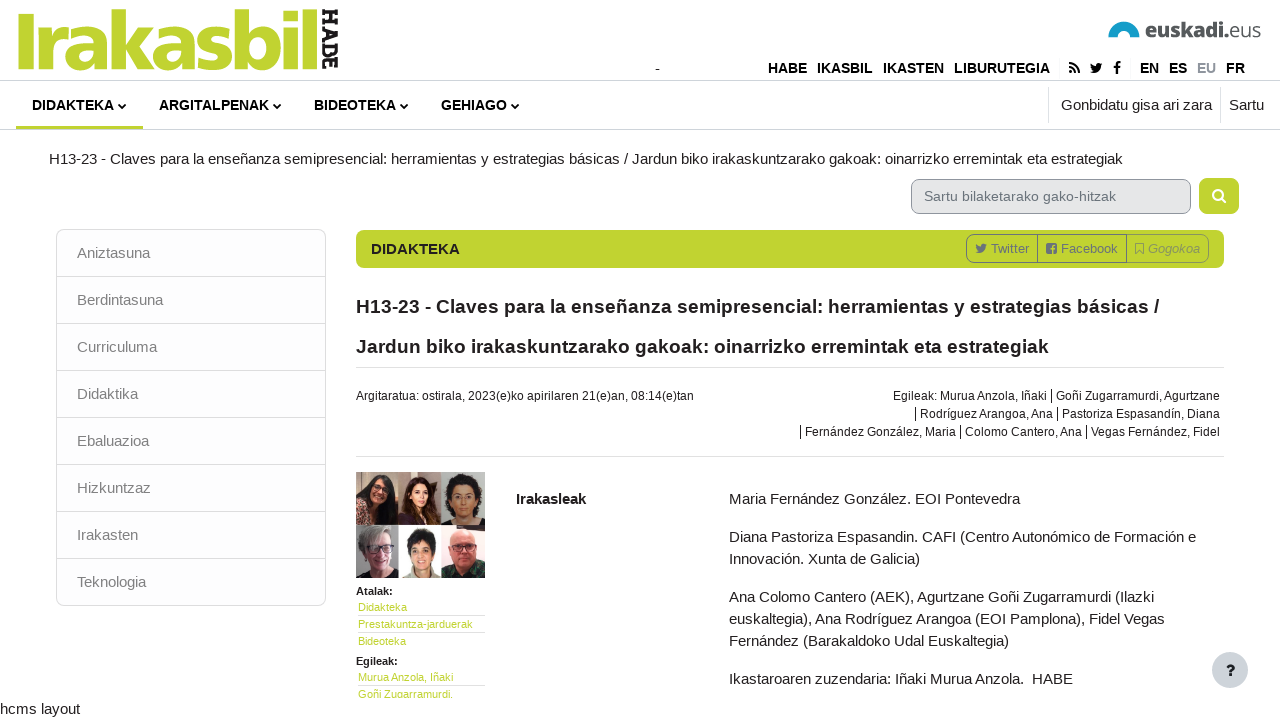

--- FILE ---
content_type: text/html; charset=utf-8
request_url: https://www.ikasten.ikasbil.eus/mod/habecms/view.php/irakasbil/didakteka/jardun_biko_irakaskuntzaren_gakoak_oinarrizko_erremintak_eta_estrategiak_h13-23_ikastaroa?nonjscomment=1&comment_itemid=2558&comment_context=1945003&comment_component=mod_habecms&comment_area=habecms_documents
body_size: 115703
content:
<!DOCTYPE html>

<html  dir="ltr" lang="eu" xml:lang="eu">
<head>
    <title>Irakasbil | Didakteka | H13-23 - Claves para la enseñanza semipresencial: herramientas y estrategias básicas / Jardun biko irakaskuntzarako gakoak: oinarrizko erremintak eta estrategiak | Ikasten</title>
    <link rel="shortcut icon" href="https://www.ikasten.ikasbil.eus/theme/image.php/irakasbil/theme/1752474095/favicon" />
    <meta http-equiv="Content-Type" content="text/html; charset=utf-8" />
<meta name="keywords" content="moodle, Irakasbil | Didakteka | H13-23 - Claves para la enseñanza semipresencial: herramientas y estrategias básicas / Jardun biko irakaskuntzarako gakoak: oinarrizko erremintak eta estrategiak | Ikasten" />
<link rel="stylesheet" type="text/css" href="https://www.ikasten.ikasbil.eus/theme/yui_combo.php?rollup/3.17.2/yui-moodlesimple-min.css" /><script id="firstthemesheet" type="text/css">/** Required in order to fix style inclusion problems in IE with YUI **/</script><link rel="stylesheet" type="text/css" href="https://www.ikasten.ikasbil.eus/theme/styles.php/irakasbil/1752474095_1745682461/all" />
<script>
//<![CDATA[
var M = {}; M.yui = {};
M.pageloadstarttime = new Date();
M.cfg = {"wwwroot":"https:\/\/www.ikasten.ikasbil.eus","homeurl":{},"sesskey":"B7k0pw4yaM","sessiontimeout":"3600","sessiontimeoutwarning":1200,"themerev":"1752474095","slasharguments":1,"theme":"irakasbil","iconsystemmodule":"core\/icon_system_fontawesome","jsrev":"1752474095","admin":"admin","svgicons":true,"usertimezone":"Europa\/Madril","language":"eu","courseId":25907,"courseContextId":1944996,"contextid":1945003,"contextInstanceId":1316010,"langrev":1769570405,"templaterev":"1752474095"};var yui1ConfigFn = function(me) {if(/-skin|reset|fonts|grids|base/.test(me.name)){me.type='css';me.path=me.path.replace(/\.js/,'.css');me.path=me.path.replace(/\/yui2-skin/,'/assets/skins/sam/yui2-skin')}};
var yui2ConfigFn = function(me) {var parts=me.name.replace(/^moodle-/,'').split('-'),component=parts.shift(),module=parts[0],min='-min';if(/-(skin|core)$/.test(me.name)){parts.pop();me.type='css';min=''}
if(module){var filename=parts.join('-');me.path=component+'/'+module+'/'+filename+min+'.'+me.type}else{me.path=component+'/'+component+'.'+me.type}};
YUI_config = {"debug":false,"base":"https:\/\/www.ikasten.ikasbil.eus\/lib\/yuilib\/3.17.2\/","comboBase":"https:\/\/www.ikasten.ikasbil.eus\/theme\/yui_combo.php?","combine":true,"filter":null,"insertBefore":"firstthemesheet","groups":{"yui2":{"base":"https:\/\/www.ikasten.ikasbil.eus\/lib\/yuilib\/2in3\/2.9.0\/build\/","comboBase":"https:\/\/www.ikasten.ikasbil.eus\/theme\/yui_combo.php?","combine":true,"ext":false,"root":"2in3\/2.9.0\/build\/","patterns":{"yui2-":{"group":"yui2","configFn":yui1ConfigFn}}},"moodle":{"name":"moodle","base":"https:\/\/www.ikasten.ikasbil.eus\/theme\/yui_combo.php?m\/1752474095\/","combine":true,"comboBase":"https:\/\/www.ikasten.ikasbil.eus\/theme\/yui_combo.php?","ext":false,"root":"m\/1752474095\/","patterns":{"moodle-":{"group":"moodle","configFn":yui2ConfigFn}},"filter":null,"modules":{"moodle-core-maintenancemodetimer":{"requires":["base","node"]},"moodle-core-notification":{"requires":["moodle-core-notification-dialogue","moodle-core-notification-alert","moodle-core-notification-confirm","moodle-core-notification-exception","moodle-core-notification-ajaxexception"]},"moodle-core-notification-dialogue":{"requires":["base","node","panel","escape","event-key","dd-plugin","moodle-core-widget-focusafterclose","moodle-core-lockscroll"]},"moodle-core-notification-alert":{"requires":["moodle-core-notification-dialogue"]},"moodle-core-notification-confirm":{"requires":["moodle-core-notification-dialogue"]},"moodle-core-notification-exception":{"requires":["moodle-core-notification-dialogue"]},"moodle-core-notification-ajaxexception":{"requires":["moodle-core-notification-dialogue"]},"moodle-core-blocks":{"requires":["base","node","io","dom","dd","dd-scroll","moodle-core-dragdrop","moodle-core-notification"]},"moodle-core-chooserdialogue":{"requires":["base","panel","moodle-core-notification"]},"moodle-core-popuphelp":{"requires":["moodle-core-tooltip"]},"moodle-core-event":{"requires":["event-custom"]},"moodle-core-languninstallconfirm":{"requires":["base","node","moodle-core-notification-confirm","moodle-core-notification-alert"]},"moodle-core-lockscroll":{"requires":["plugin","base-build"]},"moodle-core-formchangechecker":{"requires":["base","event-focus","moodle-core-event"]},"moodle-core-actionmenu":{"requires":["base","event","node-event-simulate"]},"moodle-core-tooltip":{"requires":["base","node","io-base","moodle-core-notification-dialogue","json-parse","widget-position","widget-position-align","event-outside","cache-base"]},"moodle-core-dragdrop":{"requires":["base","node","io","dom","dd","event-key","event-focus","moodle-core-notification"]},"moodle-core-handlebars":{"condition":{"trigger":"handlebars","when":"after"}},"moodle-core_availability-form":{"requires":["base","node","event","event-delegate","panel","moodle-core-notification-dialogue","json"]},"moodle-backup-confirmcancel":{"requires":["node","node-event-simulate","moodle-core-notification-confirm"]},"moodle-backup-backupselectall":{"requires":["node","event","node-event-simulate","anim"]},"moodle-course-management":{"requires":["base","node","io-base","moodle-core-notification-exception","json-parse","dd-constrain","dd-proxy","dd-drop","dd-delegate","node-event-delegate"]},"moodle-course-categoryexpander":{"requires":["node","event-key"]},"moodle-course-util":{"requires":["node"],"use":["moodle-course-util-base"],"submodules":{"moodle-course-util-base":{},"moodle-course-util-section":{"requires":["node","moodle-course-util-base"]},"moodle-course-util-cm":{"requires":["node","moodle-course-util-base"]}}},"moodle-course-dragdrop":{"requires":["base","node","io","dom","dd","dd-scroll","moodle-core-dragdrop","moodle-core-notification","moodle-course-coursebase","moodle-course-util"]},"moodle-form-passwordunmask":{"requires":[]},"moodle-form-dateselector":{"requires":["base","node","overlay","calendar"]},"moodle-form-shortforms":{"requires":["node","base","selector-css3","moodle-core-event"]},"moodle-question-searchform":{"requires":["base","node"]},"moodle-question-chooser":{"requires":["moodle-core-chooserdialogue"]},"moodle-question-preview":{"requires":["base","dom","event-delegate","event-key","core_question_engine"]},"moodle-availability_completion-form":{"requires":["base","node","event","moodle-core_availability-form"]},"moodle-availability_date-form":{"requires":["base","node","event","io","moodle-core_availability-form"]},"moodle-availability_grade-form":{"requires":["base","node","event","moodle-core_availability-form"]},"moodle-availability_group-form":{"requires":["base","node","event","moodle-core_availability-form"]},"moodle-availability_grouping-form":{"requires":["base","node","event","moodle-core_availability-form"]},"moodle-availability_profile-form":{"requires":["base","node","event","moodle-core_availability-form"]},"moodle-mod_assign-history":{"requires":["node","transition"]},"moodle-mod_customcert-rearrange":{"requires":["dd-delegate","dd-drag"]},"moodle-mod_quiz-modform":{"requires":["base","node","event"]},"moodle-mod_quiz-questionchooser":{"requires":["moodle-core-chooserdialogue","moodle-mod_quiz-util","querystring-parse"]},"moodle-mod_quiz-util":{"requires":["node","moodle-core-actionmenu"],"use":["moodle-mod_quiz-util-base"],"submodules":{"moodle-mod_quiz-util-base":{},"moodle-mod_quiz-util-slot":{"requires":["node","moodle-mod_quiz-util-base"]},"moodle-mod_quiz-util-page":{"requires":["node","moodle-mod_quiz-util-base"]}}},"moodle-mod_quiz-toolboxes":{"requires":["base","node","event","event-key","io","moodle-mod_quiz-quizbase","moodle-mod_quiz-util-slot","moodle-core-notification-ajaxexception"]},"moodle-mod_quiz-dragdrop":{"requires":["base","node","io","dom","dd","dd-scroll","moodle-core-dragdrop","moodle-core-notification","moodle-mod_quiz-quizbase","moodle-mod_quiz-util-base","moodle-mod_quiz-util-page","moodle-mod_quiz-util-slot","moodle-course-util"]},"moodle-mod_quiz-quizbase":{"requires":["base","node"]},"moodle-mod_quiz-autosave":{"requires":["base","node","event","event-valuechange","node-event-delegate","io-form"]},"moodle-message_airnotifier-toolboxes":{"requires":["base","node","io"]},"moodle-filter_glossary-autolinker":{"requires":["base","node","io-base","json-parse","event-delegate","overlay","moodle-core-event","moodle-core-notification-alert","moodle-core-notification-exception","moodle-core-notification-ajaxexception"]},"moodle-filter_mathjaxloader-loader":{"requires":["moodle-core-event"]},"moodle-editor_atto-rangy":{"requires":[]},"moodle-editor_atto-editor":{"requires":["node","transition","io","overlay","escape","event","event-simulate","event-custom","node-event-html5","node-event-simulate","yui-throttle","moodle-core-notification-dialogue","moodle-core-notification-confirm","moodle-editor_atto-rangy","handlebars","timers","querystring-stringify"]},"moodle-editor_atto-plugin":{"requires":["node","base","escape","event","event-outside","handlebars","event-custom","timers","moodle-editor_atto-menu"]},"moodle-editor_atto-menu":{"requires":["moodle-core-notification-dialogue","node","event","event-custom"]},"moodle-report_eventlist-eventfilter":{"requires":["base","event","node","node-event-delegate","datatable","autocomplete","autocomplete-filters"]},"moodle-report_loglive-fetchlogs":{"requires":["base","event","node","io","node-event-delegate"]},"moodle-gradereport_history-userselector":{"requires":["escape","event-delegate","event-key","handlebars","io-base","json-parse","moodle-core-notification-dialogue"]},"moodle-qbank_editquestion-chooser":{"requires":["moodle-core-chooserdialogue"]},"moodle-tool_capability-search":{"requires":["base","node"]},"moodle-tool_lp-dragdrop-reorder":{"requires":["moodle-core-dragdrop"]},"moodle-tool_monitor-dropdown":{"requires":["base","event","node"]},"moodle-assignfeedback_editpdf-editor":{"requires":["base","event","node","io","graphics","json","event-move","event-resize","transition","querystring-stringify-simple","moodle-core-notification-dialog","moodle-core-notification-alert","moodle-core-notification-warning","moodle-core-notification-exception","moodle-core-notification-ajaxexception"]},"moodle-atto_accessibilitychecker-button":{"requires":["color-base","moodle-editor_atto-plugin"]},"moodle-atto_accessibilityhelper-button":{"requires":["moodle-editor_atto-plugin"]},"moodle-atto_align-button":{"requires":["moodle-editor_atto-plugin"]},"moodle-atto_bold-button":{"requires":["moodle-editor_atto-plugin"]},"moodle-atto_charmap-button":{"requires":["moodle-editor_atto-plugin"]},"moodle-atto_clear-button":{"requires":["moodle-editor_atto-plugin"]},"moodle-atto_collapse-button":{"requires":["moodle-editor_atto-plugin"]},"moodle-atto_emojipicker-button":{"requires":["moodle-editor_atto-plugin"]},"moodle-atto_emoticon-button":{"requires":["moodle-editor_atto-plugin"]},"moodle-atto_equation-button":{"requires":["moodle-editor_atto-plugin","moodle-core-event","io","event-valuechange","tabview","array-extras"]},"moodle-atto_h5p-button":{"requires":["moodle-editor_atto-plugin"]},"moodle-atto_html-beautify":{},"moodle-atto_html-codemirror":{"requires":["moodle-atto_html-codemirror-skin"]},"moodle-atto_html-button":{"requires":["promise","moodle-editor_atto-plugin","moodle-atto_html-beautify","moodle-atto_html-codemirror","event-valuechange"]},"moodle-atto_image-button":{"requires":["moodle-editor_atto-plugin"]},"moodle-atto_indent-button":{"requires":["moodle-editor_atto-plugin"]},"moodle-atto_italic-button":{"requires":["moodle-editor_atto-plugin"]},"moodle-atto_link-button":{"requires":["moodle-editor_atto-plugin"]},"moodle-atto_managefiles-button":{"requires":["moodle-editor_atto-plugin"]},"moodle-atto_managefiles-usedfiles":{"requires":["node","escape"]},"moodle-atto_media-button":{"requires":["moodle-editor_atto-plugin","moodle-form-shortforms"]},"moodle-atto_noautolink-button":{"requires":["moodle-editor_atto-plugin"]},"moodle-atto_orderedlist-button":{"requires":["moodle-editor_atto-plugin"]},"moodle-atto_recordrtc-recording":{"requires":["moodle-atto_recordrtc-button"]},"moodle-atto_recordrtc-button":{"requires":["moodle-editor_atto-plugin","moodle-atto_recordrtc-recording"]},"moodle-atto_rtl-button":{"requires":["moodle-editor_atto-plugin"]},"moodle-atto_strike-button":{"requires":["moodle-editor_atto-plugin"]},"moodle-atto_subscript-button":{"requires":["moodle-editor_atto-plugin"]},"moodle-atto_superscript-button":{"requires":["moodle-editor_atto-plugin"]},"moodle-atto_table-button":{"requires":["moodle-editor_atto-plugin","moodle-editor_atto-menu","event","event-valuechange"]},"moodle-atto_title-button":{"requires":["moodle-editor_atto-plugin"]},"moodle-atto_underline-button":{"requires":["moodle-editor_atto-plugin"]},"moodle-atto_undo-button":{"requires":["moodle-editor_atto-plugin"]},"moodle-atto_unorderedlist-button":{"requires":["moodle-editor_atto-plugin"]}}},"gallery":{"name":"gallery","base":"https:\/\/www.ikasten.ikasbil.eus\/lib\/yuilib\/gallery\/","combine":true,"comboBase":"https:\/\/www.ikasten.ikasbil.eus\/theme\/yui_combo.php?","ext":false,"root":"gallery\/1752474095\/","patterns":{"gallery-":{"group":"gallery"}}}},"modules":{"core_filepicker":{"name":"core_filepicker","fullpath":"https:\/\/www.ikasten.ikasbil.eus\/lib\/javascript.php\/1752474095\/repository\/filepicker.js","requires":["base","node","node-event-simulate","json","async-queue","io-base","io-upload-iframe","io-form","yui2-treeview","panel","cookie","datatable","datatable-sort","resize-plugin","dd-plugin","escape","moodle-core_filepicker","moodle-core-notification-dialogue"]},"core_comment":{"name":"core_comment","fullpath":"https:\/\/www.ikasten.ikasbil.eus\/lib\/javascript.php\/1752474095\/comment\/comment.js","requires":["base","io-base","node","json","yui2-animation","overlay","escape"]},"mathjax":{"name":"mathjax","fullpath":"https:\/\/cdn.jsdelivr.net\/npm\/mathjax@2.7.9\/MathJax.js?delayStartupUntil=configured"}}};
M.yui.loader = {modules: {}};

//]]>
</script>

<!-- Global site tag (gtag.js) - Google Analytics -->
<script async src="https://www.googletagmanager.com/gtag/js?id=UA-6188482-3"></script>
<script>
  window.dataLayer = window.dataLayer || [];
  function gtag(){dataLayer.push(arguments);}
  gtag('js', new Date());

  gtag('config', 'UA-6188482-3');
</script><style>.hcms-videoWrapper {
	position: relative;
	padding-bottom: 56.25%; /* 16:9 */
	padding-top: 25px;
	height: 0;
}
.hcms-videoWrapper iframe {
	position: absolute;
	top: 0;
	left: 0;
	width: 100%;
	height: 100%;
}

.mediaplugin_html5video {
	position: relative;
	padding-bottom: 56.25%; /* 16:9 */
	padding-top: 25px;
	height: 0;
}
.mediaplugin_html5video video {
	position: absolute;
	top: 0;
	left: 0;
	width: 100%;
	height: 100%;
}

#zerrenda_bat .hcms-social {
	display: none;
}</style><meta name="description" content="Egungo bizi-erritmoek lanarekin eta familiarekin bateragarriak diren ikas-irakas ereduak eskatzen dituztela ematen du. Halaber, ezinbestekoa da ikas-irakas prozesuak pertsona bakoitzaren ikaskuntza-erritmoei egokitu beharra. Eszenatoki honetan badago, gainera, beste eragile bat: pandemiak sortarazitako ikas- eta irakas-esperientziak. Horregatik, litekeena da irtenbidea eszenatoki hibrido edo jardun bikoetan egotea, horietan konbinatuz modu sinkronoak eta asinkronoak. 
Ikastaro honetan, jardun biko irakaskuntzaren marko teoriko-praktikotik abiatuta, esparru honetako esperientziak aurkeztuko ditugu. Horretaz gain, eredu honetan jardun duten edo jardungo duten irakasleei baliagarriak gerta dakizkien zenbait estrategia eta erreminta ere aurkeztuko dizkiegu.
Teoriko-praktikoa izango da planteamendu metodologikoa. Hala, aurkeztutako estrategia eta erreminta batzuk baliatzeko aukera izango da, baita helduen hizkuntzen ikas-irakaskuntzaren esparruko proposamenak era kritikoan aztertzeko ere.
Azkenik, helduen euskalduntzean jardun biko ereduan interesa duten pertsonen arteko komunikazioa eta lankidetzarako proposamen bat egingo da. " /><meta name="lang" content="eu" /><link rel="canonical" href="https://www.ikasten.ikasbil.eus/mod/habecms/view.php?id=1316010&amp;str=155&amp;doc=2558&amp;lang=eu" /><meta property="og:site_name" content="Irakasbil" /><meta property="og:title" content="H13-23 - Claves para la enseñanza semipresencial: herramientas y estrategias básicas / Jardun biko irakaskuntzarako gakoak: oinarrizko erremintak eta estrategiak" /><meta property="og:url" content="https://www.ikasten.ikasbil.eus/mod/habecms/view.php?id=1316010&amp;str=155&amp;doc=2558" /><meta property="og:description" content="Egungo bizi-erritmoek lanarekin eta familiarekin bateragarriak diren ikas-irakas ereduak eskatzen dituztela ematen du. Halaber, ezinbestekoa da ikas-irakas prozesuak pertsona bakoitzaren ikaskuntza-erritmoei egokitu beharra. Eszenatoki honetan badago, gainera, beste eragile bat: pandemiak sortarazitako ikas- eta irakas-esperientziak. Horregatik, litekeena da irtenbidea eszenatoki hibrido edo jardun bikoetan egotea, horietan konbinatuz modu sinkronoak eta asinkronoak. 
Ikastaro honetan, jardun biko irakaskuntzaren marko teoriko-praktikotik abiatuta, esparru honetako esperientziak aurkeztuko ditugu. Horretaz gain, eredu honetan jardun duten edo jardungo duten irakasleei baliagarriak gerta dakizkien zenbait estrategia eta erreminta ere aurkeztuko dizkiegu.
Teoriko-praktikoa izango da planteamendu metodologikoa. Hala, aurkeztutako estrategia eta erreminta batzuk baliatzeko aukera izango da, baita helduen hizkuntzen ikas-irakaskuntzaren esparruko proposamenak era kritikoan aztertzeko ere.
Azkenik, helduen euskalduntzean jardun biko ereduan interesa duten pertsonen arteko komunikazioa eta lankidetzarako proposamen bat egingo da. " /><meta property="og:locale" content="eu_ES" /><meta property="og:locale" content="eu_ES" /><meta property="og:image" content="https://www.ikasten.ikasbil.eus/pluginfile.php/1945003/mod_habecms/doc_image_eu/2558/H13-23_irakasleak.jpg" /><meta name="twitter:card" content="summary" /><name property="twitter:site" content="@irakasbil" /><meta name="twitter:title" content="H13-23 - Claves para la enseñanza semipresencial: herramientas y estrategias básicas / Jardun biko irakaskuntzarako gakoak: oinarrizko erremintak eta estrategiak" /><meta name="twitter:description" content="Egungo bizi-erritmoek lanarekin eta familiarekin bateragarriak diren ikas-irakas ereduak eskatzen dituztela ematen du. Halaber, ezinbestekoa da ikas-irakas prozesuak pertsona bakoitzaren ikaskuntza-erritmoei egokitu beharra. Eszenatoki honetan badago, gainera, beste eragile bat: pandemiak sortarazitako ikas- eta irakas-esperientziak. Horregatik, litekeena da irtenbidea eszenatoki hibrido edo jardun bikoetan egotea, horietan konbinatuz modu sinkronoak eta asinkronoak. 
Ikastaro honetan, jardun biko irakaskuntzaren marko teoriko-praktikotik abiatuta, esparru honetako esperientziak aurkeztuko ditugu. Horretaz gain, eredu honetan jardun duten edo jardungo duten irakasleei baliagarriak gerta dakizkien zenbait estrategia eta erreminta ere aurkeztuko dizkiegu.
Teoriko-praktikoa izango da planteamendu metodologikoa. Hala, aurkeztutako estrategia eta erreminta batzuk baliatzeko aukera izango da, baita helduen hizkuntzen ikas-irakaskuntzaren esparruko proposamenak era kritikoan aztertzeko ere.
Azkenik, helduen euskalduntzean jardun biko ereduan interesa duten pertsonen arteko komunikazioa eta lankidetzarako proposamen bat egingo da. " /><meta name="twitter:image" content="https://www.ikasten.ikasbil.eus/pluginfile.php/1945003/mod_habecms/doc_image_eu/2558/H13-23_irakasleak.jpg" /><meta name="twitter:url" content="https://www.ikasten.ikasbil.eus/mod/habecms/view.php?id=1316010&amp;str=155&amp;doc=2558" /><meta property="og:type" content="article" /> <meta property="og:article:section" content="Didakteka" /> 
    <meta name="viewport" content="width=device-width, initial-scale=1.0">
</head>
<body  id="page-mod-habecms-view" class="format-topics hcms hcms-1 hcms-irakasbil hcms-editing-no hcms-str-155 hcms-str-didakteka hcms-doc-2558 hcms-doc-jardun_biko_irakaskuntzaren_gakoak_oinarrizko_erremintak_eta_estrategiak_h13-23_ikastaroa hcms-is-editor-no  path-mod path-mod-habecms chrome dir-ltr lang-eu yui-skin-sam yui3-skin-sam www-ikasten-ikasbil-eus pagelayout-habecms course-25907 context-1945003 cmid-1316010 cm-type-habecms category-1702 category-88 category-23 uses-drawers drawer-open-index">
<div class="toast-wrapper mx-auto py-0 fixed-top" role="status" aria-live="polite"></div>
<div id="page-wrapper" class="d-print-block">

    <div>
    <a class="sr-only sr-only-focusable" href="#maincontent">Joan eduki nagusira zuzenean</a>
</div><script src="https://www.ikasten.ikasbil.eus/lib/javascript.php/1752474095/lib/polyfills/polyfill.js"></script>
<script src="https://www.ikasten.ikasbil.eus/theme/yui_combo.php?rollup/3.17.2/yui-moodlesimple-min.js"></script><script src="https://www.ikasten.ikasbil.eus/lib/javascript.php/1752474095/lib/javascript-static.js"></script>
<script src="https://www.ikasten.ikasbil.eus/lib/javascript.php/1752474095/mod/habecms/view.js"></script>
<script>
//<![CDATA[
document.body.className += ' jsenabled';
//]]>
</script>


    <div id="site-header" class="fixed-top container-fluid bg-white">
      <div class="row h-100">
        <div class="h-100 col-12 col-md-6">
            <span class="logo d-block align-middle">
                <a href="https://www.ikasten.ikasbil.eus/mod/habecms/view.php?p=1" title="Irakasbil"><img src="https://www.ikasten.ikasbil.eus/theme/image.php/irakasbil/theme/1752474095/irakasbillogo" alt="Irakasbil"></a>
            </span>
        </div>
        <div class=" h-100 col-12 col-md-6 d-none d-md-block">
          <div class=" h-100 d-flex justify-content-between flex-column">
            <div class="w-100 flex-grow-1 d-flex justify-content-center align-items-end flex-column">
              <span class="rlogo d-block align-middle">
                  <a href="http://www.euskadi.eus" title="Euskadi.eus - Eusko Jaurlaritzaren informazioa, tramiteak eta zerbitzuak"  target="_blank"><img src="https://www.ikasten.ikasbil.eus/theme/image.php/irakasbil/theme/1752474095/euskadieuslogo" alt="Euskadi.eus - Eusko Jaurlaritzaren informazioa, tramiteak eta zerbitzuak"></a>
              </span>
            </div>
            <div id="it-linksnav" class="w-100">
              -<div id="it-linksnav" class="navbar navbar-expand float-right">
                <ul id="it-linksnavext" class="navbar-nav nav-pills pr-1">
                  <li class="nav-item">
                    <a class="nav-link" target="_blank" href="https://www.habe.euskadi.eus/hasiera/" title="HABE home">HABE</a>
                  </li>
                  <li class="nav-item">
                    <a class="nav-link" target="_blank" href="https://www.ikasbil.eus/eu/home" title="Ikasbil home">IKASBIL</a>
                  </li>
                  <li class="nav-item">
                    <a class="nav-link" target="_blank" href="https://www.ikasten.ikasbil.eus" title="Ikasten">IKASTEN</a>
                  </li>
                  <li class="nav-item">
                    <a class="nav-link" target="_blank" href="https://www.ikasbil.eus/web/liburutegia/home" title="Habe Liburutegia">LIBURUTEGIA</a>
                  </li>
                </ul>
                <ul class="navbar-nav nav-pills border-left border-light pl-1 pr-1">
                  <li class="nav-item">
                    <a class="nav-link" target="_blank" href="http://www.ikasten.ikasbil.net/rss/file.php/1945003/051e52ceb580969346004db0d17928e0/mod_habecms/1/23/0/rss.xml" tabindex="-1" title="Irakasbileko jarioak"><i class="fa fa-rss"></i></a>
                  </li>
                  <li class="nav-item">
                    <a class="nav-link" target="_blank" href="https://twitter.com/irakasbil" tabindex="-1" title="Irakasbileko Twiter kanala"><i class="fa fa-twitter"></i></a>
                  </li>
                  <li class="nav-item">
                    <a class="nav-link" target="_blank" href="https://www.facebook.com/Irakasbil-106083004866492/" tabindex="-1" title="Irakasbileko Facebook orria"><i class="fa fa-facebook"></i></a>
                  </li>
                </ul>
                <ul class="navbar-nav nav-pills border-left border-light pl-1">
                    <li class="nav-item">
                      <a class="nav-link en" href="https://www.ikasten.ikasbil.eus/mod/habecms/view.php?id=1316010&amp;str=155&amp;doc=2558&amp;lang=en" title="English ‎(en)‎">en</a>
                    </li>
                    <li class="nav-item">
                      <a class="nav-link es" href="https://www.ikasten.ikasbil.eus/mod/habecms/view.php?id=1316010&amp;str=155&amp;doc=2558&amp;lang=es" title="Español - Internacional ‎(es)‎">es</a>
                    </li>
                    <li class="nav-item">
                      <a class="nav-link eu active" href="https://www.ikasten.ikasbil.eus/mod/habecms/view.php?id=1316010&amp;str=155&amp;doc=2558&amp;lang=eu" title="Euskara ‎(eu)‎">eu</a>
                    </li>
                    <li class="nav-item">
                      <a class="nav-link fr" href="https://www.ikasten.ikasbil.eus/mod/habecms/view.php?id=1316010&amp;str=155&amp;doc=2558&amp;lang=fr" title="Français ‎(fr)‎">fr</a>
                    </li>
                </ul>
              </div>
            </div>
          </div>
        </div>
      </div>
    </div>    <nav id="mainnav" class="navbar fixed-top navbar-light bg-white navbar-expand" aria-label="Guneko nabigazioa">
    
        <button class="navbar-toggler aabtn d-block d-md-none px-1 my-1 border-0" data-toggler="drawers" data-action="toggle" data-target="theme_boost-drawers-primary">
            <span class="navbar-toggler-icon"></span>
            <span class="sr-only">Alboko panela</span>
        </button>
    
        <a href="https://www.ikasten.ikasbil.eus/" class="navbar-brand d-none align-items-center m-0 mr-4 p-0 aabtn">
    
                Ikasten
        </a>
            <div class="primary-navigation">
                <nav class="moremenu navigation">
                    <ul id="moremenu-697baf3235299-navbar-nav" role="menubar" class="nav more-nav navbar-nav">
                                <li data-key="home" class="nav-item" role="none" data-forceintomoremenu="false">
                                            <a role="menuitem" class="nav-link  "
                                                href="https://www.ikasten.ikasbil.eus/"
                                                
                                                
                                                tabindex="-1"
                                            >
                                                Hasiera
                                            </a>
                                </li>
                                <li class="dropdown nav-item" role="none" data-forceintomoremenu="false">
                                    <a class="dropdown-toggle nav-link active " id="drop-down-697baf3234fd0" role="menuitem" data-toggle="dropdown"
                                        aria-haspopup="true" aria-expanded="false" href="#" aria-controls="drop-down-menu-697baf3234fd0"
                                        
                                        aria-current="true"
                                        
                                    >
                                        Didakteka
                                    </a>
                                    <div class="dropdown-menu" role="menu" id="drop-down-menu-697baf3234fd0" aria-labelledby="drop-down-697baf3234fd0">
                                                    <a class="dropdown-item" role="menuitem" href="https://www.ikasten.ikasbil.eus/mod/habecms/view.php/irakasbil/aniztasuna" aria-current="true" tabindex="-1"
                                                        
                                                    >
                                                        Aniztasuna
                                                    </a>
                                                    <a class="dropdown-item" role="menuitem" href="https://www.ikasten.ikasbil.eus/mod/habecms/view.php/irakasbil/berdintasuna" aria-current="true" tabindex="-1"
                                                        
                                                    >
                                                        Berdintasuna
                                                    </a>
                                                    <a class="dropdown-item" role="menuitem" href="https://www.ikasten.ikasbil.eus/mod/habecms/view.php/irakasbil/curriculuma_didaktiteka" aria-current="true" tabindex="-1"
                                                        
                                                    >
                                                        Curriculuma
                                                    </a>
                                                    <a class="dropdown-item" role="menuitem" href="https://www.ikasten.ikasbil.eus/mod/habecms/view.php/irakasbil/didaktika_didaktiteka" aria-current="true" tabindex="-1"
                                                        
                                                    >
                                                        Didaktika
                                                    </a>
                                                    <a class="dropdown-item" role="menuitem" href="https://www.ikasten.ikasbil.eus/mod/habecms/view.php/irakasbil/ebaluazioa" aria-current="true" tabindex="-1"
                                                        
                                                    >
                                                        Ebaluazioa
                                                    </a>
                                                    <a class="dropdown-item" role="menuitem" href="https://www.ikasten.ikasbil.eus/mod/habecms/view.php/irakasbil/hizkuntzaz" aria-current="true" tabindex="-1"
                                                        
                                                    >
                                                        Hizkuntzaz
                                                    </a>
                                                    <a class="dropdown-item" role="menuitem" href="https://www.ikasten.ikasbil.eus/mod/habecms/view.php/irakasbil/irakasten" aria-current="true" tabindex="-1"
                                                        
                                                    >
                                                        Irakasten
                                                    </a>
                                                    <a class="dropdown-item" role="menuitem" href="https://www.ikasten.ikasbil.eus/mod/habecms/view.php/irakasbil/teknologia" aria-current="true" tabindex="-1"
                                                        
                                                    >
                                                        Teknologia
                                                    </a>
                                    </div>
                                </li>
                                <li class="dropdown nav-item" role="none" data-forceintomoremenu="false">
                                    <a class="dropdown-toggle nav-link  " id="drop-down-697baf323513f" role="menuitem" data-toggle="dropdown"
                                        aria-haspopup="true" aria-expanded="false" href="#" aria-controls="drop-down-menu-697baf323513f"
                                        
                                        
                                        tabindex="-1"
                                    >
                                        Argitalpenak
                                    </a>
                                    <div class="dropdown-menu" role="menu" id="drop-down-menu-697baf323513f" aria-labelledby="drop-down-697baf323513f">
                                                    <a class="dropdown-item" role="menuitem" href="https://www.ikasten.ikasbil.eus/mod/habecms/view.php/irakasbil/e-hizpide_aldizkariak"  tabindex="-1"
                                                        
                                                    >
                                                        e-Hizpide aldizkariak
                                                    </a>
                                                    <a class="dropdown-item" role="menuitem" href="https://www.ikasten.ikasbil.eus/mod/habecms/view.php/irakasbil/e-hizpide_artikuluak"  tabindex="-1"
                                                        
                                                    >
                                                        e-Hizpide artikuluak
                                                    </a>
                                                    <a class="dropdown-item" role="menuitem" href="https://www.ikasten.ikasbil.eus/mod/habecms/view.php/irakasbil/hizpide_aldizkariak"  tabindex="-1"
                                                        
                                                    >
                                                        Hizpide / Zutabe aldizkariak
                                                    </a>
                                                    <a class="dropdown-item" role="menuitem" href="https://www.ikasten.ikasbil.eus/mod/habecms/view.php/irakasbil/hizpide_artikuluak"  tabindex="-1"
                                                        
                                                    >
                                                        Hizpide / Zutabe artikuluak
                                                    </a>
                                                    <a class="dropdown-item" role="menuitem" href="https://www.ikasten.ikasbil.eus/mod/habecms/view.php/irakasbil/monografiak_eta_ikerketak"  tabindex="-1"
                                                        
                                                    >
                                                        Monografiak eta ikerketak
                                                    </a>
                                                    <a class="dropdown-item" role="menuitem" href="https://www.ikasten.ikasbil.eus/mod/habecms/view.php/irakasbil/itzulpen-saila"  tabindex="-1"
                                                        
                                                    >
                                                        Itzulpen Saila
                                                    </a>
                                                    <a class="dropdown-item" role="menuitem" href="https://www.ikasten.ikasbil.eus/mod/habecms/view.php/irakasbil/curriculumak"  tabindex="-1"
                                                        
                                                    >
                                                        HABE_Curriculumak
                                                    </a>
                                                    <a class="dropdown-item" role="menuitem" href="https://www.ikasten.ikasbil.eus/mod/habecms/view.php/irakasbil/bestelakoak"  tabindex="-1"
                                                        
                                                    >
                                                        Bestelakoak
                                                    </a>
                                    </div>
                                </li>
                                <li class="dropdown nav-item" role="none" data-forceintomoremenu="false">
                                    <a class="dropdown-toggle nav-link  " id="drop-down-697baf3235161" role="menuitem" data-toggle="dropdown"
                                        aria-haspopup="true" aria-expanded="false" href="#" aria-controls="drop-down-menu-697baf3235161"
                                        
                                        
                                        tabindex="-1"
                                    >
                                        Bideoteka
                                    </a>
                                    <div class="dropdown-menu" role="menu" id="drop-down-menu-697baf3235161" aria-labelledby="drop-down-697baf3235161">
                                                    <a class="dropdown-item" role="menuitem" href="https://www.ikasten.ikasbil.eus/mod/habecms/view.php/irakasbil/nabarmenduak"  tabindex="-1"
                                                        
                                                    >
                                                        Nabarmenduak
                                                    </a>
                                                    <a class="dropdown-item" role="menuitem" href="https://www.ikasten.ikasbil.eus/mod/habecms/view.php/irakasbil/bi_hitzetan"  tabindex="-1"
                                                        
                                                    >
                                                        Bi hitzetan
                                                    </a>
                                                    <a class="dropdown-item" role="menuitem" href="https://www.ikasten.ikasbil.eus/mod/habecms/view.php/irakasbil/prestakuntza-jardueretako_laburpenak"  tabindex="-1"
                                                        
                                                    >
                                                        Prestakuntza-jardueretako bideoak
                                                    </a>
                                                    <a class="dropdown-item" role="menuitem" href="https://www.ikasten.ikasbil.eus/mod/habecms/view.php/irakasbil/ikasturteko_hasiera-ekitaldiak"  tabindex="-1"
                                                        
                                                    >
                                                        Ikasturtearen hasiera-ekitaldiak
                                                    </a>
                                                    <a class="dropdown-item" role="menuitem" href="https://www.ikasten.ikasbil.eus/mod/habecms/view.php/irakasbil/ifb_irakasleen_formaziorako_bideo-saila"  tabindex="-1"
                                                        
                                                    >
                                                        IFB Irakasleen formaziorako bideo-saila
                                                    </a>
                                                    <a class="dropdown-item" role="menuitem" href="https://www.ikasten.ikasbil.eus/mod/habecms/view.php/irakasbil/bestelako_bideoak"  tabindex="-1"
                                                        
                                                    >
                                                        Bestelako bideoak
                                                    </a>
                                    </div>
                                </li>
                                <li class="dropdown nav-item" role="none" data-forceintomoremenu="false">
                                    <a class="dropdown-toggle nav-link  " id="drop-down-697baf323517c" role="menuitem" data-toggle="dropdown"
                                        aria-haspopup="true" aria-expanded="false" href="#" aria-controls="drop-down-menu-697baf323517c"
                                        
                                        
                                        tabindex="-1"
                                    >
                                        Prestakuntza-jarduerak
                                    </a>
                                    <div class="dropdown-menu" role="menu" id="drop-down-menu-697baf323517c" aria-labelledby="drop-down-697baf323517c">
                                                    <a class="dropdown-item" role="menuitem" href="https://www.ikasten.ikasbil.eus/mod/habecms/view.php/irakasbil/araudia_eta_haberen_prestakuntza_planak"  tabindex="-1"
                                                        
                                                    >
                                                        Araudia eta HABEren Prestakuntza Planak/txostenak
                                                    </a>
                                                    <a class="dropdown-item" role="menuitem" href="https://www.ikasten.ikasbil.eus/mod/habecms/view.php/irakasbil/habek_antolatutako_prestakuntza-jarduerak"  tabindex="-1"
                                                        
                                                    >
                                                        HABEk antolatutako prestakuntza-jarduerak
                                                    </a>
                                                    <a class="dropdown-item" role="menuitem" href="https://www.ikasten.ikasbil.eus/mod/habecms/view.php/irakasbil/beste_erakunde_batek_antolatutako_jarduerak"  tabindex="-1"
                                                        
                                                    >
                                                        Beste erakunde batek antolatutako jarduerak
                                                    </a>
                                    </div>
                                </li>
                                <li data-key="" class="nav-item" role="none" data-forceintomoremenu="false">
                                            <a role="menuitem" class="nav-link  "
                                                href="https://www.ikasten.ikasbil.eus/mod/habecms/view.php/irakasbil/albisteak"
                                                
                                                
                                                tabindex="-1"
                                            >
                                                Albisteak
                                            </a>
                                </li>
                                <li class="dropdown nav-item" role="none" data-forceintomoremenu="false">
                                    <a class="dropdown-toggle nav-link  " id="drop-down-697baf323518f" role="menuitem" data-toggle="dropdown"
                                        aria-haspopup="true" aria-expanded="false" href="#" aria-controls="drop-down-menu-697baf323518f"
                                        
                                        
                                        tabindex="-1"
                                    >
                                        Foroak
                                    </a>
                                    <div class="dropdown-menu" role="menu" id="drop-down-menu-697baf323518f" aria-labelledby="drop-down-697baf323518f">
                                                    <a class="dropdown-item" role="menuitem" href="https://www.ikasten.ikasbil.eus/mod/forum/view.php?f=96489"  tabindex="-1"
                                                        
                                                    >
                                                        Irakasbil-foroa
                                                    </a>
                                                    <a class="dropdown-item" role="menuitem" href="https://www.ikasten.ikasbil.eus/mod/forum/view.php?f=95080"  tabindex="-1"
                                                        
                                                    >
                                                        Curriculum-foroa
                                                    </a>
                                                    <a class="dropdown-item" role="menuitem" href="https://www.ikasten.ikasbil.eus/mod/forum/view.php?f=95036"  tabindex="-1"
                                                        
                                                    >
                                                        Didaktika-foroa
                                                    </a>
                                                    <a class="dropdown-item" role="menuitem" href="https://www.ikasten.ikasbil.eus/mod/forum/view.php?f=95079"  tabindex="-1"
                                                        
                                                    >
                                                        Ebaluazio-foroa
                                                    </a>
                                                    <a class="dropdown-item" role="menuitem" href="https://www.ikasten.ikasbil.eus/mod/forum/view.php?id=1343616"  tabindex="-1"
                                                        
                                                    >
                                                        eHizpide-foroa
                                                    </a>
                                                    <a class="dropdown-item" role="menuitem" href="https://www.ikasten.ikasbil.eus/mod/forum/view.php?f=95045"  tabindex="-1"
                                                        
                                                    >
                                                        Hizkuntza-foroa
                                                    </a>
                                                    <a class="dropdown-item" role="menuitem" href="https://www.ikasten.ikasbil.eus/mod/forum/view.php?id=1316014"  tabindex="-1"
                                                        
                                                    >
                                                        Prestakuntza-foroa
                                                    </a>
                                                    <a class="dropdown-item" role="menuitem" href="https://www.ikasten.ikasbil.eus/mod/forum/view.php?f=109583"  tabindex="-1"
                                                        
                                                    >
                                                        Teknologia-foroa
                                                    </a>
                                                    <a class="dropdown-item" role="menuitem" href="https://www.ikasten.ikasbil.eus/mod/forum/view.php?f=109584"  tabindex="-1"
                                                        
                                                    >
                                                        Aniztasunari buruzko foroa
                                                    </a>
                                                    <a class="dropdown-item" role="menuitem" href="https://www.ikasten.ikasbil.eus/mod/forum/view.php?id=1622784"  tabindex="-1"
                                                        
                                                    >
                                                        Berdintasunari buruzko foroa
                                                    </a>
                                                    <a class="dropdown-item" role="menuitem" href="https://www.ikasten.ikasbil.eus/mod/forum/view.php?f=95041"  tabindex="-1"
                                                        
                                                    >
                                                        Ikasbil-foroa*
                                                    </a>
                                                    <a class="dropdown-item" role="menuitem" href="https://www.ikasten.ikasbil.eus/mod/forum/view.php?id=107301"  tabindex="-1"
                                                        
                                                    >
                                                        Boga-foroa*
                                                    </a>
                                                    <a class="dropdown-item" role="menuitem" href="https://www.ikasten.ikasbil.eus/mod/forum/view.php?id=1549827"  tabindex="-1"
                                                        
                                                    >
                                                        Ingura-foroa*
                                                    </a>
                                                    <a class="dropdown-item" role="menuitem" href="https://www.ikasten.ikasbil.eus/mod/forum/view.php?id=2778"  tabindex="-1"
                                                        
                                                    >
                                                        Moodle-kudeatzaileen foroa*
                                                    </a>
                                                    <a class="dropdown-item" role="menuitem" href="https://www.ikasten.ikasbil.eus/mod/forum/view.php?id=1586309"  tabindex="-1"
                                                        
                                                    >
                                                        Jardun bikoa foroa*
                                                    </a>
                                    </div>
                                </li>
                                <li data-key="" class="nav-item" role="none" data-forceintomoremenu="false">
                                            <a role="menuitem" class="nav-link  "
                                                href="https://www.ikasten.ikasbil.eus/mod/forum/view.php?id=1316011"
                                                
                                                
                                                tabindex="-1"
                                            >
                                                e-Berrikaria
                                            </a>
                                </li>
                                <li data-key="" class="nav-item" role="none" data-forceintomoremenu="false">
                                            <a role="menuitem" class="nav-link  "
                                                href="https://www.ikasten.ikasbil.eus/my/"
                                                
                                                
                                                tabindex="-1"
                                            >
                                                Nire ikastaroak
                                            </a>
                                </li>
                        <li role="none" class="nav-item dropdown dropdownmoremenu d-none" data-region="morebutton">
                            <a class="dropdown-toggle nav-link " href="#" id="moremenu-dropdown-697baf3235299" role="menuitem" data-toggle="dropdown" aria-haspopup="true" aria-expanded="false" tabindex="-1">
                                Gehiago
                            </a>
                            <ul class="dropdown-menu dropdown-menu-left" data-region="moredropdown" aria-labelledby="moremenu-dropdown-697baf3235299" role="menu">
                            </ul>
                        </li>
                    </ul>
                </nav>
            </div>
    
        <ul class="navbar-nav d-none d-md-flex my-1 px-1">
            <!-- page_heading_menu -->
            
        </ul>
    
        <div id="usernavigation" class="navbar-nav ml-auto">
                <div class="langmenu">
                    <div class="dropdown show">
                        <a href="#" role="button" id="lang-menu-toggle" data-toggle="dropdown" aria-label="Hizkuntza" aria-haspopup="true" aria-controls="lang-action-menu" class="btn dropdown-toggle">
                            <i class="icon fa fa-language fa-fw mr-1" aria-hidden="true"></i>
                            <span class="langbutton">
                                Euskara ‎(eu)‎
                            </span>
                            <b class="caret"></b>
                        </a>
                        <div role="menu" aria-labelledby="lang-menu-toggle" id="lang-action-menu" class="dropdown-menu dropdown-menu-right">
                                    <a href="https://www.ikasten.ikasbil.eus/mod/habecms/view.php?id=1316010&amp;str=155&amp;doc=2558&amp;lang=en" class="dropdown-item pl-5" role="menuitem" 
                                            lang="en" >
                                        English ‎(en)‎
                                    </a>
                                    <a href="https://www.ikasten.ikasbil.eus/mod/habecms/view.php?id=1316010&amp;str=155&amp;doc=2558&amp;lang=es" class="dropdown-item pl-5" role="menuitem" 
                                            lang="es" >
                                        Español - Internacional ‎(es)‎
                                    </a>
                                    <a href="#" class="dropdown-item pl-5" role="menuitem" aria-current="true"
                                            >
                                        Euskara ‎(eu)‎
                                    </a>
                                    <a href="https://www.ikasten.ikasbil.eus/mod/habecms/view.php?id=1316010&amp;str=155&amp;doc=2558&amp;lang=fr" class="dropdown-item pl-5" role="menuitem" 
                                            lang="fr" >
                                        Français ‎(fr)‎
                                    </a>
                        </div>
                    </div>
                </div>
                <div class="divider border-left h-75 align-self-center mx-1"></div>
            
            <div class="d-flex align-items-stretch usermenu-container" data-region="usermenu">
                    <div class="usermenu">
                            <span class="login pl-2">
                                    Gonbidatu gisa ari zara
                                    <div class="divider border-left h-75 align-self-center mx-2"></div>
                                    <a href="https://www.ikasten.ikasbil.eus/login/index.php">Sartu</a>
                            </span>
                    </div>
            </div>
            
        </div>
    </nav>
    

<div  class="drawer drawer-left drawer-primary d-print-none not-initialized" data-region="fixed-drawer" id="theme_boost-drawers-primary" data-preference="" data-state="show-drawer-primary" data-forceopen="0" data-close-on-resize="1">
    <div class="drawerheader">
        <button
            class="btn drawertoggle icon-no-margin hidden"
            data-toggler="drawers"
            data-action="closedrawer"
            data-target="theme_boost-drawers-primary"
            data-toggle="tooltip"
            data-placement="right"
            title="Itxi nabigazio-kutxa"
        >
            <i class="icon fa fa-times fa-fw " aria-hidden="true"  ></i>
        </button>
    </div>
    <div class="drawercontent drag-container" data-usertour="scroller">
                <div class="list-group">
                <a href="https://www.ikasten.ikasbil.eus/" class="list-group-item list-group-item-action  " >
                    Hasiera
                </a>
                <a id="drop-down-1" href="#" class="list-group-item list-group-item-action icons-collapse-expand collapsed d-flex" data-toggle="collapse" data-target="#drop-down-menu-1" aria-expanded="false" aria-controls="drop-down-menu-1">
                    Didakteka
                    <span class="ml-auto expanded-icon icon-no-margin mx-2">
                        <i class="icon fa fa-caret-down fa-fw " aria-hidden="true"  ></i>
                        <span class="sr-only">
                            Tolestu
                        </span>
                    </span>
                    <span class="ml-auto collapsed-icon icon-no-margin mx-2">
                        <i class="icon fa fa-caret-right fa-fw " aria-hidden="true"  ></i>
                        <span class="sr-only">
                            Zabaldu
                        </span>
                    </span>
                </a>
                <div class="collapse list-group-item p-0 border-0" role="menu" id="drop-down-menu-1" aria-labelledby="drop-down-1">
                             <a href="https://www.ikasten.ikasbil.eus/mod/habecms/view.php/irakasbil/aniztasuna" class="pl-5 bg-light list-group-item list-group-item-action">Aniztasuna</a>
                             <a href="https://www.ikasten.ikasbil.eus/mod/habecms/view.php/irakasbil/berdintasuna" class="pl-5 bg-light list-group-item list-group-item-action">Berdintasuna</a>
                             <a href="https://www.ikasten.ikasbil.eus/mod/habecms/view.php/irakasbil/curriculuma_didaktiteka" class="pl-5 bg-light list-group-item list-group-item-action">Curriculuma</a>
                             <a href="https://www.ikasten.ikasbil.eus/mod/habecms/view.php/irakasbil/didaktika_didaktiteka" class="pl-5 bg-light list-group-item list-group-item-action">Didaktika</a>
                             <a href="https://www.ikasten.ikasbil.eus/mod/habecms/view.php/irakasbil/ebaluazioa" class="pl-5 bg-light list-group-item list-group-item-action">Ebaluazioa</a>
                             <a href="https://www.ikasten.ikasbil.eus/mod/habecms/view.php/irakasbil/hizkuntzaz" class="pl-5 bg-light list-group-item list-group-item-action">Hizkuntzaz</a>
                             <a href="https://www.ikasten.ikasbil.eus/mod/habecms/view.php/irakasbil/irakasten" class="pl-5 bg-light list-group-item list-group-item-action">Irakasten</a>
                             <a href="https://www.ikasten.ikasbil.eus/mod/habecms/view.php/irakasbil/teknologia" class="pl-5 bg-light list-group-item list-group-item-action">Teknologia</a>
                </div>
                <a id="drop-down-10" href="#" class="list-group-item list-group-item-action icons-collapse-expand collapsed d-flex" data-toggle="collapse" data-target="#drop-down-menu-10" aria-expanded="false" aria-controls="drop-down-menu-10">
                    Argitalpenak
                    <span class="ml-auto expanded-icon icon-no-margin mx-2">
                        <i class="icon fa fa-caret-down fa-fw " aria-hidden="true"  ></i>
                        <span class="sr-only">
                            Tolestu
                        </span>
                    </span>
                    <span class="ml-auto collapsed-icon icon-no-margin mx-2">
                        <i class="icon fa fa-caret-right fa-fw " aria-hidden="true"  ></i>
                        <span class="sr-only">
                            Zabaldu
                        </span>
                    </span>
                </a>
                <div class="collapse list-group-item p-0 border-0" role="menu" id="drop-down-menu-10" aria-labelledby="drop-down-10">
                             <a href="https://www.ikasten.ikasbil.eus/mod/habecms/view.php/irakasbil/e-hizpide_aldizkariak" class="pl-5 bg-light list-group-item list-group-item-action">e-Hizpide aldizkariak</a>
                             <a href="https://www.ikasten.ikasbil.eus/mod/habecms/view.php/irakasbil/e-hizpide_artikuluak" class="pl-5 bg-light list-group-item list-group-item-action">e-Hizpide artikuluak</a>
                             <a href="https://www.ikasten.ikasbil.eus/mod/habecms/view.php/irakasbil/hizpide_aldizkariak" class="pl-5 bg-light list-group-item list-group-item-action">Hizpide / Zutabe aldizkariak</a>
                             <a href="https://www.ikasten.ikasbil.eus/mod/habecms/view.php/irakasbil/hizpide_artikuluak" class="pl-5 bg-light list-group-item list-group-item-action">Hizpide / Zutabe artikuluak</a>
                             <a href="https://www.ikasten.ikasbil.eus/mod/habecms/view.php/irakasbil/monografiak_eta_ikerketak" class="pl-5 bg-light list-group-item list-group-item-action">Monografiak eta ikerketak</a>
                             <a href="https://www.ikasten.ikasbil.eus/mod/habecms/view.php/irakasbil/itzulpen-saila" class="pl-5 bg-light list-group-item list-group-item-action">Itzulpen Saila</a>
                             <a href="https://www.ikasten.ikasbil.eus/mod/habecms/view.php/irakasbil/curriculumak" class="pl-5 bg-light list-group-item list-group-item-action">HABE_Curriculumak</a>
                             <a href="https://www.ikasten.ikasbil.eus/mod/habecms/view.php/irakasbil/bestelakoak" class="pl-5 bg-light list-group-item list-group-item-action">Bestelakoak</a>
                </div>
                <a id="drop-down-19" href="#" class="list-group-item list-group-item-action icons-collapse-expand collapsed d-flex" data-toggle="collapse" data-target="#drop-down-menu-19" aria-expanded="false" aria-controls="drop-down-menu-19">
                    Bideoteka
                    <span class="ml-auto expanded-icon icon-no-margin mx-2">
                        <i class="icon fa fa-caret-down fa-fw " aria-hidden="true"  ></i>
                        <span class="sr-only">
                            Tolestu
                        </span>
                    </span>
                    <span class="ml-auto collapsed-icon icon-no-margin mx-2">
                        <i class="icon fa fa-caret-right fa-fw " aria-hidden="true"  ></i>
                        <span class="sr-only">
                            Zabaldu
                        </span>
                    </span>
                </a>
                <div class="collapse list-group-item p-0 border-0" role="menu" id="drop-down-menu-19" aria-labelledby="drop-down-19">
                             <a href="https://www.ikasten.ikasbil.eus/mod/habecms/view.php/irakasbil/nabarmenduak" class="pl-5 bg-light list-group-item list-group-item-action">Nabarmenduak</a>
                             <a href="https://www.ikasten.ikasbil.eus/mod/habecms/view.php/irakasbil/bi_hitzetan" class="pl-5 bg-light list-group-item list-group-item-action">Bi hitzetan</a>
                             <a href="https://www.ikasten.ikasbil.eus/mod/habecms/view.php/irakasbil/prestakuntza-jardueretako_laburpenak" class="pl-5 bg-light list-group-item list-group-item-action">Prestakuntza-jardueretako bideoak</a>
                             <a href="https://www.ikasten.ikasbil.eus/mod/habecms/view.php/irakasbil/ikasturteko_hasiera-ekitaldiak" class="pl-5 bg-light list-group-item list-group-item-action">Ikasturtearen hasiera-ekitaldiak</a>
                             <a href="https://www.ikasten.ikasbil.eus/mod/habecms/view.php/irakasbil/ifb_irakasleen_formaziorako_bideo-saila" class="pl-5 bg-light list-group-item list-group-item-action">IFB Irakasleen formaziorako bideo-saila</a>
                             <a href="https://www.ikasten.ikasbil.eus/mod/habecms/view.php/irakasbil/bestelako_bideoak" class="pl-5 bg-light list-group-item list-group-item-action">Bestelako bideoak</a>
                </div>
                <a id="drop-down-26" href="#" class="list-group-item list-group-item-action icons-collapse-expand collapsed d-flex" data-toggle="collapse" data-target="#drop-down-menu-26" aria-expanded="false" aria-controls="drop-down-menu-26">
                    Prestakuntza-jarduerak
                    <span class="ml-auto expanded-icon icon-no-margin mx-2">
                        <i class="icon fa fa-caret-down fa-fw " aria-hidden="true"  ></i>
                        <span class="sr-only">
                            Tolestu
                        </span>
                    </span>
                    <span class="ml-auto collapsed-icon icon-no-margin mx-2">
                        <i class="icon fa fa-caret-right fa-fw " aria-hidden="true"  ></i>
                        <span class="sr-only">
                            Zabaldu
                        </span>
                    </span>
                </a>
                <div class="collapse list-group-item p-0 border-0" role="menu" id="drop-down-menu-26" aria-labelledby="drop-down-26">
                             <a href="https://www.ikasten.ikasbil.eus/mod/habecms/view.php/irakasbil/araudia_eta_haberen_prestakuntza_planak" class="pl-5 bg-light list-group-item list-group-item-action">Araudia eta HABEren Prestakuntza Planak/txostenak</a>
                             <a href="https://www.ikasten.ikasbil.eus/mod/habecms/view.php/irakasbil/habek_antolatutako_prestakuntza-jarduerak" class="pl-5 bg-light list-group-item list-group-item-action">HABEk antolatutako prestakuntza-jarduerak</a>
                             <a href="https://www.ikasten.ikasbil.eus/mod/habecms/view.php/irakasbil/beste_erakunde_batek_antolatutako_jarduerak" class="pl-5 bg-light list-group-item list-group-item-action">Beste erakunde batek antolatutako jarduerak</a>
                </div>
                <a href="https://www.ikasten.ikasbil.eus/mod/habecms/view.php/irakasbil/albisteak" class="list-group-item list-group-item-action  " >
                    Albisteak
                </a>
                <a id="drop-down-31" href="#" class="list-group-item list-group-item-action icons-collapse-expand collapsed d-flex" data-toggle="collapse" data-target="#drop-down-menu-31" aria-expanded="false" aria-controls="drop-down-menu-31">
                    Foroak
                    <span class="ml-auto expanded-icon icon-no-margin mx-2">
                        <i class="icon fa fa-caret-down fa-fw " aria-hidden="true"  ></i>
                        <span class="sr-only">
                            Tolestu
                        </span>
                    </span>
                    <span class="ml-auto collapsed-icon icon-no-margin mx-2">
                        <i class="icon fa fa-caret-right fa-fw " aria-hidden="true"  ></i>
                        <span class="sr-only">
                            Zabaldu
                        </span>
                    </span>
                </a>
                <div class="collapse list-group-item p-0 border-0" role="menu" id="drop-down-menu-31" aria-labelledby="drop-down-31">
                             <a href="https://www.ikasten.ikasbil.eus/mod/forum/view.php?f=96489" class="pl-5 bg-light list-group-item list-group-item-action">Irakasbil-foroa</a>
                             <a href="https://www.ikasten.ikasbil.eus/mod/forum/view.php?f=95080" class="pl-5 bg-light list-group-item list-group-item-action">Curriculum-foroa</a>
                             <a href="https://www.ikasten.ikasbil.eus/mod/forum/view.php?f=95036" class="pl-5 bg-light list-group-item list-group-item-action">Didaktika-foroa</a>
                             <a href="https://www.ikasten.ikasbil.eus/mod/forum/view.php?f=95079" class="pl-5 bg-light list-group-item list-group-item-action">Ebaluazio-foroa</a>
                             <a href="https://www.ikasten.ikasbil.eus/mod/forum/view.php?id=1343616" class="pl-5 bg-light list-group-item list-group-item-action">eHizpide-foroa</a>
                             <a href="https://www.ikasten.ikasbil.eus/mod/forum/view.php?f=95045" class="pl-5 bg-light list-group-item list-group-item-action">Hizkuntza-foroa</a>
                             <a href="https://www.ikasten.ikasbil.eus/mod/forum/view.php?id=1316014" class="pl-5 bg-light list-group-item list-group-item-action">Prestakuntza-foroa</a>
                             <a href="https://www.ikasten.ikasbil.eus/mod/forum/view.php?f=109583" class="pl-5 bg-light list-group-item list-group-item-action">Teknologia-foroa</a>
                             <a href="https://www.ikasten.ikasbil.eus/mod/forum/view.php?f=109584" class="pl-5 bg-light list-group-item list-group-item-action">Aniztasunari buruzko foroa</a>
                             <a href="https://www.ikasten.ikasbil.eus/mod/forum/view.php?id=1622784" class="pl-5 bg-light list-group-item list-group-item-action">Berdintasunari buruzko foroa</a>
                             <a href="https://www.ikasten.ikasbil.eus/mod/forum/view.php?f=95041" class="pl-5 bg-light list-group-item list-group-item-action">Ikasbil-foroa*</a>
                             <a href="https://www.ikasten.ikasbil.eus/mod/forum/view.php?id=107301" class="pl-5 bg-light list-group-item list-group-item-action">Boga-foroa*</a>
                             <a href="https://www.ikasten.ikasbil.eus/mod/forum/view.php?id=1549827" class="pl-5 bg-light list-group-item list-group-item-action">Ingura-foroa*</a>
                             <a href="https://www.ikasten.ikasbil.eus/mod/forum/view.php?id=2778" class="pl-5 bg-light list-group-item list-group-item-action">Moodle-kudeatzaileen foroa*</a>
                             <a href="https://www.ikasten.ikasbil.eus/mod/forum/view.php?id=1586309" class="pl-5 bg-light list-group-item list-group-item-action">Jardun bikoa foroa*</a>
                </div>
                <a href="https://www.ikasten.ikasbil.eus/mod/forum/view.php?id=1316011" class="list-group-item list-group-item-action  " >
                    e-Berrikaria
                </a>
                <a href="https://www.ikasten.ikasbil.eus/my/" class="list-group-item list-group-item-action  " >
                    Nire ikastaroak
                </a>
        </div>

    </div>
</div>
    <div id="page" data-region="mainpage" data-usertour="scroller" class="drawers drag-container">
        <div id="topofscroll" class="main-inner">
            <header id="page-header" class="header-maxwidth d-print-none">
    <div class="w-100">
        <div class="d-flex flex-wrap">
            <div id="page-navbar">
                <nav aria-label="Nabigazio-barra">
    <ol class="breadcrumb">
                <li class="breadcrumb-item">
                    <a href="https://www.ikasten.ikasbil.eus/course/view.php?id=25907"  title="Irakasbil_webgunea">Irakasbil_webgunea</a>
                </li>
        
                <li class="breadcrumb-item">
                    <a href="https://www.ikasten.ikasbil.eus/mod/habecms/view.php?id=1316010"  title="Habecms">Irakasbil</a>
                </li>
        
                <li class="breadcrumb-item">
                    <a href="https://www.ikasten.ikasbil.eus/mod/habecms/view.php/irakasbil/didakteka"  >Didakteka</a>
                </li>
        
                <li class="breadcrumb-item"><span>H13-23 - Claves para la enseñanza semipresencial: herramientas y estrategias básicas / Jardun biko irakaskuntzarako gakoak: oinarrizko erremintak eta estrategiak</span></li>
        </ol>
</nav>
            </div>
            <div class="ml-auto d-flex">
                
			<form id="hcms-searchform" method="get" action="https://www.ikasten.ikasbil.eus/mod/habecms/view.php/irakasbil/bilatzailea" class="form-inline my-2 my-lg-0">
				<input id="hcms-searchkeys" name="keywords" class="form-control mr-sm-2" type="search" placeholder="Sartu bilaketarako gako-hitzak" aria-label="Sartu bilaketarako gako-hitzak">
				<button id="hcms-searchbutton" class="btn btn-primary my-2 my-sm-0" type="submit"><i class="fa fa-search"></i></button>
			</form>
			
            </div>
            <div id="course-header">
                
            </div>
        </div>
        <div class="d-flex align-items-center">
                    <div class="mr-auto">
                        <div class="page-context-header"><div class="page-header-image mr-2"><div class=" activityiconcontainer modicon_habecms"><img class="icon activityicon nofilter" aria-hidden="true" src="https://www.ikasten.ikasbil.eus/theme/image.php/irakasbil/habecms/1752474095/monologo" alt="" /></div></div><div class="page-header-headings"><h1 class="h2">Irakasbil</h1></div></div>
                    </div>
            <div class="header-actions-container ml-auto" data-region="header-actions-container">
            </div>
        </div>
    </div>
</header>
            <div id="page-content" class="row pb-3 d-print-block">

                <div id="sidepreregion" class="col-lg-3 order-lg-0 order-1 d-print-none">
                    <section aria-label="Blokeak">
                        <aside id="block-region-side-pre" class="block-region" data-blockregion="side-pre" data-droptarget="1"><section id="block-697baf32359c5"
     class=" hcmsvmenu block_fake  card mb-3"
     role="complementary"
     data-block="_fake"
     data-instance-id="fakeid-697baf32359c6"
     >

    <div class="card-body p-3">



        <div class="card-text content mt-3">
            <div id="btn-group-155" class="list-group" role="group"><a class="list-group-item list-group-item-action list-group-item-light text-left" href="https://www.ikasten.ikasbil.eus/mod/habecms/view.php/irakasbil/aniztasuna">Aniztasuna</a><a class="list-group-item list-group-item-action list-group-item-light text-left" href="https://www.ikasten.ikasbil.eus/mod/habecms/view.php/irakasbil/berdintasuna">Berdintasuna</a><a class="list-group-item list-group-item-action list-group-item-light text-left" href="https://www.ikasten.ikasbil.eus/mod/habecms/view.php/irakasbil/curriculuma_didaktiteka">Curriculuma</a><a class="list-group-item list-group-item-action list-group-item-light text-left" href="https://www.ikasten.ikasbil.eus/mod/habecms/view.php/irakasbil/didaktika_didaktiteka">Didaktika</a><a class="list-group-item list-group-item-action list-group-item-light text-left" href="https://www.ikasten.ikasbil.eus/mod/habecms/view.php/irakasbil/ebaluazioa">Ebaluazioa</a><a class="list-group-item list-group-item-action list-group-item-light text-left" href="https://www.ikasten.ikasbil.eus/mod/habecms/view.php/irakasbil/hizkuntzaz">Hizkuntzaz</a><a class="list-group-item list-group-item-action list-group-item-light text-left" href="https://www.ikasten.ikasbil.eus/mod/habecms/view.php/irakasbil/irakasten">Irakasten</a><a class="list-group-item list-group-item-action list-group-item-light text-left" href="https://www.ikasten.ikasbil.eus/mod/habecms/view.php/irakasbil/teknologia">Teknologia</a></div>
            <div class="footer"></div>
            
        </div>

    </div>

</section></aside>
                    </section>
                </div>

                <div id="region-main-box" class="col-lg-9">
                    <section id="region-main" aria-label="Edukia">

                        <span class="notifications" id="user-notifications"></span>
                            <span id="maincontent"></span>
                            <div class="activity-header" data-for="page-activity-header"></div>
                        <div role="main"><div id="jardun_biko_irakaskuntzaren_gakoak_oinarrizko_erremintak_eta_estrategiak_h13-23_ikastaroa" class="container-fluid m-0 p-0 hcmsprintcontent hcms-general"><div class="row m-0 p-0 bg-primary rounded hcms-preheader"><div class="col strname"><h3>Didakteka</h3></div><div class="col"><div id="hcms-social-btn-group" class="btn-group btn-group-sm float-right pt-1"><a title="Partekatu Twitter zerbitzuan" class="btn btn-outline-secondary rounded-left" target="_blank" href="https://twitter.com/intent/tweet?url=https%3A%2F%2Fwww.ikasten.ikasbil.eus%2Fmod%2Fhabecms%2Fview.php%3Fid%3D1316010%26str%3D155%26doc%3D2558&amp;text=H13-23%20-%20Claves%20para%20la%20ense%C3%B1anza%20semipresencial%3A%20herramientas%20y%20estrategias%20b%C3%A1sicas%20%2F%20Jardun%20biko%20irakaskuntzarako%20gakoak%3A%20oinarrizko%20erremintak%20eta%20estrategiak&amp;via=irakasbil"><i class="fa fa-twitter"></i> Twitter</a><a title="Partekatu Facebook zerbitzuan" class="btn btn-outline-secondary" target="_blank" href="https://www.facebook.com/sharer/sharer.php?u=https%3A%2F%2Fwww.ikasten.ikasbil.eus%2Fmod%2Fhabecms%2Fview.php%3Fid%3D1316010%26str%3D155%26doc%3D2558"><i class="fa fa-facebook-square"></i> Facebook</a><a title="Gogokoetara gehitu" class="btn btn-outline-secondary rounded-right disabled" href="#"><i class="fa fa-bookmark-o"></i> Gogokoa</a></div></div></div><div class="hcms-header clearfix"><h1 class="pull-left">H13-23 - Claves para la enseñanza semipresencial: herramientas y estrategias básicas / Jardun biko irakaskuntzarako gakoak: oinarrizko erremintak eta estrategiak</h1></div><div id="jardun_biko_irakaskuntzaren_gakoak_oinarrizko_erremintak_eta_estrategiak_h13-23_ikastaroa-body-datasheet" class="hcms-body-datasheet clearfix"><div class="timepublished"><div class="hcms-modified">Argitaratua: ostirala, 2023(e)ko apirilaren 21(e)an, 08:14(e)tan</div></div><ul class="hcms-body-datasheet-list"><li class="hcms-catinfo hcms-cattype-1 hcms-cattype-atala"><span class="hcms-title">Atalak: </span><ul class="hcms-catinfo-list"><li class="hcms-catinfo-listitem hcms-cat-4 hcms-cat-didakteka"><a title="Didakteka" href="https://www.ikasten.ikasbil.eus/mod/habecms/view.php/irakasbil/didakteka">Didakteka</a></li><li class="hcms-catinfo-listitem hcms-cat-115 hcms-cat-prestakuntzajarduerak"><a title="Prestakuntza-jarduerak" href="https://www.ikasten.ikasbil.eus/mod/habecms/view.php/irakasbil/prestakuntza-jarduerak">Prestakuntza-jarduerak</a></li><li class="hcms-catinfo-listitem hcms-cat-1217 hcms-cat-bideoteka"><a title="Bideoteka" href="https://www.ikasten.ikasbil.eus/mod/habecms/view.php/irakasbil/bideoteka">Bideoteka</a></li></ul></li><li class="hcms-catinfo hcms-cattype-2 hcms-cattype-egilea"><span class="hcms-title">Egileak: </span><ul class="hcms-catinfo-list"><li class="hcms-catinfo-listitem hcms-cat-41 hcms-cat-muruaanzolainaki"><a title="Murua Anzola, Iñaki" href="https://www.ikasten.ikasbil.eus/mod/habecms/view.php/irakasbil/bilatzailea?fcatname[1]=Murua%20Anzola%2C%20I%C3%B1aki">Murua Anzola, Iñaki</a></li><li class="hcms-catinfo-listitem hcms-cat-1166 hcms-cat-gonizugarramurdiagurtzane"><a title="Goñi Zugarramurdi, Agurtzane" href="https://www.ikasten.ikasbil.eus/mod/habecms/view.php/irakasbil/bilatzailea?fcatname[1]=Go%C3%B1i%20Zugarramurdi%2C%20Agurtzane">Goñi Zugarramurdi, Agurtzane</a></li><li class="hcms-catinfo-listitem hcms-cat-1249 hcms-cat-rodriguezarangoaana"><a title="Rodríguez Arangoa, Ana " href="https://www.ikasten.ikasbil.eus/mod/habecms/view.php/irakasbil/bilatzailea?fcatname[1]=Rodr%C3%ADguez%20Arangoa%2C%20Ana%20">Rodríguez Arangoa, Ana </a></li><li class="hcms-catinfo-listitem hcms-cat-1274 hcms-cat-pastorizaespasandindiana"><a title="Pastoriza Espasandín, Diana" href="https://www.ikasten.ikasbil.eus/mod/habecms/view.php/irakasbil/bilatzailea?fcatname[1]=Pastoriza%20Espasand%C3%ADn%2C%20Diana">Pastoriza Espasandín, Diana</a></li><li class="hcms-catinfo-listitem hcms-cat-1275 hcms-cat-fernandezgonzalezmaria"><a title="Fernández González, Maria" href="https://www.ikasten.ikasbil.eus/mod/habecms/view.php/irakasbil/bilatzailea?fcatname[1]=Fern%C3%A1ndez%20Gonz%C3%A1lez%2C%20Maria">Fernández González, Maria</a></li><li class="hcms-catinfo-listitem hcms-cat-1276 hcms-cat-colomocanteroana"><a title="Colomo Cantero, Ana" href="https://www.ikasten.ikasbil.eus/mod/habecms/view.php/irakasbil/bilatzailea?fcatname[1]=Colomo%20Cantero%2C%20Ana">Colomo Cantero, Ana</a></li><li class="hcms-catinfo-listitem hcms-cat-1277 hcms-cat-vegasfernandezfidel"><a title="Vegas Fernández, Fidel" href="https://www.ikasten.ikasbil.eus/mod/habecms/view.php/irakasbil/bilatzailea?fcatname[1]=Vegas%20Fern%C3%A1ndez%2C%20Fidel">Vegas Fernández, Fidel</a></li></ul></li><li class="hcms-catinfo hcms-cattype-3 hcms-cattype-dokumentumota"><span class="hcms-title">Dokumentu-mota: </span><ul class="hcms-catinfo-list"><li class="hcms-catinfo-listitem hcms-cat-51 hcms-cat-bideoaentzungaia"><a title="Bideoa / Entzungaia" href="https://www.ikasten.ikasbil.eus/mod/habecms/view.php/irakasbil/bilatzailea?fcatchecmulti_6_51=1">Bideoa / Entzungaia</a></li><li class="hcms-catinfo-listitem hcms-cat-191 hcms-cat-habeehuudakoikastaroak"><a title="HABE &amp; EHU Udako ikastaroak" href="https://www.ikasten.ikasbil.eus/mod/habecms/view.php/irakasbil/bilatzailea?fcatchecmulti_6_191=1">HABE & EHU Udako ikastaroak</a></li></ul></li><li class="hcms-catinfo hcms-cattype-4 hcms-cattype-jakintzaarloa"><span class="hcms-title">Jakintza -arloak: </span><ul class="hcms-catinfo-list"><li class="hcms-catinfo-listitem hcms-cat-60 hcms-cat-ebaluazioa"><a title="Ebaluazioa" href="https://www.ikasten.ikasbil.eus/mod/habecms/view.php/irakasbil/bilatzailea?fcatchecmulti_2_60=1">Ebaluazioa</a></li><li class="hcms-catinfo-listitem hcms-cat-58 hcms-cat-didaktika"><a title="Didaktika" href="https://www.ikasten.ikasbil.eus/mod/habecms/view.php/irakasbil/bilatzailea?fcatchecmulti_2_58=1">Didaktika</a></li></ul></li><li class="hcms-catinfo hcms-cattype-7 hcms-cattype-jardueramota"><span class="hcms-title">Jarduera mota: </span><ul class="hcms-catinfo-list"><li class="hcms-catinfo-listitem hcms-cat-1141 hcms-cat-jardunaldia">Jardunaldia</li></ul></li><li class="hcms-catinfo hcms-cattype-45 hcms-cattype-jarduerarenantolatzailea"><span class="hcms-title">Jardueraren antolatzaileak: </span><ul class="hcms-catinfo-list"><li class="hcms-catinfo-listitem hcms-cat-1130 hcms-cat-habe">HABE</li><li class="hcms-catinfo-listitem hcms-cat-1136 hcms-cat-ehuupv">EHU-UPV</li></ul></li></ul></div><div id="hcms-datasheetrrow" class="row p-0 m-0"><div id="hcms-body-datasheet" class="order-1 order-lg-0 col-12 col-lg-2 pl-0"><div id="jardun_biko_irakaskuntzaren_gakoak_oinarrizko_erremintak_eta_estrategiak_h13-23_ikastaroa_datasheet" class="hcms-datasheet clearfix"><img src="https://www.ikasten.ikasbil.eus/pluginfile.php/1945003/mod_habecms/doc_image_eu/2558/H13-23_irakasleak.jpg" alt="H13-23 ikastaroko irakasleak" class="hcms-docimage" /><ul class="hcms-datasheet-list"><li class="hcms-catinfo hcms-cattype-1 hcms-cattype-atala"><span class="hcms-title">Atalak: </span><ul class="hcms-catinfo-list"><li class="hcms-catinfo-listitem hcms-cat-4 hcms-cat-didakteka"><a title="Didakteka" href="https://www.ikasten.ikasbil.eus/mod/habecms/view.php/irakasbil/didakteka">Didakteka</a></li><li class="hcms-catinfo-listitem hcms-cat-115 hcms-cat-prestakuntzajarduerak"><a title="Prestakuntza-jarduerak" href="https://www.ikasten.ikasbil.eus/mod/habecms/view.php/irakasbil/prestakuntza-jarduerak">Prestakuntza-jarduerak</a></li><li class="hcms-catinfo-listitem hcms-cat-1217 hcms-cat-bideoteka"><a title="Bideoteka" href="https://www.ikasten.ikasbil.eus/mod/habecms/view.php/irakasbil/bideoteka">Bideoteka</a></li></ul></li><li class="hcms-catinfo hcms-cattype-2 hcms-cattype-egilea"><span class="hcms-title">Egileak: </span><ul class="hcms-catinfo-list"><li class="hcms-catinfo-listitem hcms-cat-41 hcms-cat-muruaanzolainaki"><a title="Murua Anzola, Iñaki" href="https://www.ikasten.ikasbil.eus/mod/habecms/view.php/irakasbil/bilatzailea?fcatname[1]=Murua%20Anzola%2C%20I%C3%B1aki">Murua Anzola, Iñaki</a></li><li class="hcms-catinfo-listitem hcms-cat-1166 hcms-cat-gonizugarramurdiagurtzane"><a title="Goñi Zugarramurdi, Agurtzane" href="https://www.ikasten.ikasbil.eus/mod/habecms/view.php/irakasbil/bilatzailea?fcatname[1]=Go%C3%B1i%20Zugarramurdi%2C%20Agurtzane">Goñi Zugarramurdi, Agurtzane</a></li><li class="hcms-catinfo-listitem hcms-cat-1249 hcms-cat-rodriguezarangoaana"><a title="Rodríguez Arangoa, Ana " href="https://www.ikasten.ikasbil.eus/mod/habecms/view.php/irakasbil/bilatzailea?fcatname[1]=Rodr%C3%ADguez%20Arangoa%2C%20Ana%20">Rodríguez Arangoa, Ana </a></li><li class="hcms-catinfo-listitem hcms-cat-1274 hcms-cat-pastorizaespasandindiana"><a title="Pastoriza Espasandín, Diana" href="https://www.ikasten.ikasbil.eus/mod/habecms/view.php/irakasbil/bilatzailea?fcatname[1]=Pastoriza%20Espasand%C3%ADn%2C%20Diana">Pastoriza Espasandín, Diana</a></li><li class="hcms-catinfo-listitem hcms-cat-1275 hcms-cat-fernandezgonzalezmaria"><a title="Fernández González, Maria" href="https://www.ikasten.ikasbil.eus/mod/habecms/view.php/irakasbil/bilatzailea?fcatname[1]=Fern%C3%A1ndez%20Gonz%C3%A1lez%2C%20Maria">Fernández González, Maria</a></li><li class="hcms-catinfo-listitem hcms-cat-1276 hcms-cat-colomocanteroana"><a title="Colomo Cantero, Ana" href="https://www.ikasten.ikasbil.eus/mod/habecms/view.php/irakasbil/bilatzailea?fcatname[1]=Colomo%20Cantero%2C%20Ana">Colomo Cantero, Ana</a></li><li class="hcms-catinfo-listitem hcms-cat-1277 hcms-cat-vegasfernandezfidel"><a title="Vegas Fernández, Fidel" href="https://www.ikasten.ikasbil.eus/mod/habecms/view.php/irakasbil/bilatzailea?fcatname[1]=Vegas%20Fern%C3%A1ndez%2C%20Fidel">Vegas Fernández, Fidel</a></li></ul></li><li class="hcms-catinfo hcms-cattype-3 hcms-cattype-dokumentumota"><span class="hcms-title">Dokumentu-mota: </span><ul class="hcms-catinfo-list"><li class="hcms-catinfo-listitem hcms-cat-51 hcms-cat-bideoaentzungaia"><a title="Bideoa / Entzungaia" href="https://www.ikasten.ikasbil.eus/mod/habecms/view.php/irakasbil/bilatzailea?fcatchecmulti_6_51=1">Bideoa / Entzungaia</a></li><li class="hcms-catinfo-listitem hcms-cat-191 hcms-cat-habeehuudakoikastaroak"><a title="HABE &amp; EHU Udako ikastaroak" href="https://www.ikasten.ikasbil.eus/mod/habecms/view.php/irakasbil/bilatzailea?fcatchecmulti_6_191=1">HABE & EHU Udako ikastaroak</a></li></ul></li><li class="hcms-catinfo hcms-cattype-4 hcms-cattype-jakintzaarloa"><span class="hcms-title">Jakintza -arloak: </span><ul class="hcms-catinfo-list"><li class="hcms-catinfo-listitem hcms-cat-60 hcms-cat-ebaluazioa"><a title="Ebaluazioa" href="https://www.ikasten.ikasbil.eus/mod/habecms/view.php/irakasbil/bilatzailea?fcatchecmulti_2_60=1">Ebaluazioa</a></li><li class="hcms-catinfo-listitem hcms-cat-58 hcms-cat-didaktika"><a title="Didaktika" href="https://www.ikasten.ikasbil.eus/mod/habecms/view.php/irakasbil/bilatzailea?fcatchecmulti_2_58=1">Didaktika</a></li></ul></li><li class="hcms-catinfo hcms-cattype-7 hcms-cattype-jardueramota"><span class="hcms-title">Jarduera mota: </span><ul class="hcms-catinfo-list"><li class="hcms-catinfo-listitem hcms-cat-1141 hcms-cat-jardunaldia">Jardunaldia</li></ul></li><li class="hcms-catinfo hcms-cattype-45 hcms-cattype-jarduerarenantolatzailea"><span class="hcms-title">Jardueraren antolatzaileak: </span><ul class="hcms-catinfo-list"><li class="hcms-catinfo-listitem hcms-cat-1130 hcms-cat-habe">HABE</li><li class="hcms-catinfo-listitem hcms-cat-1136 hcms-cat-ehuupv">EHU-UPV</li></ul></li><li class="hcms-countvisits"><span class="hcms-title">Bisitak: </span>1796</li><li class="hcms-countcoments"><span class="hcms-title">Iruzkinak: </span>0</li><li class="hcms-countfav"><span class="hcms-title">Gogokoak: </span>1</li></ul></div></div><div id="hcms-body-datasheet-content" class="col pr-0 pl-lg-3 pl-0"><div class="htmlcontent"><div class="no-overflow"><p dir="ltr" style="text-align: left;"></p>
<table cellspacing="0" cellpadding="0" border="0">
<tbody>
<tr>
<td width="30%" valign="top">
<p><span><strong>Irakasleak</strong></span></p>
</td>
<td width="70%" valign="top">
<p><span style="background-color: #ffcf35;"><span style="background-color: #ffffff;"><span>Maria Fernández González. EOI Pontevedra</span><br></span></span></p>
<p><span style="background-color: #ffcf35;"><span style="background-color: #ffffff;">Diana Pastoriza Espasandin. CAFI (Centro Autonómico de Formación e Innovación. Xunta de Galicia)</span></span></p><p><span style="background-color: #ffcf35;"><span style="background-color: #ffffff;">Ana Colomo Cantero (AEK), Agurtzane Goñi Zugarramurdi (Ilazki euskaltegia), Ana Rodríguez Arangoa (EOI Pamplona), Fidel Vegas Fernández (Barakaldoko Udal Euskaltegia)&nbsp;</span></span></p><p><span style="background-color: #ffcf35;"><span style="background-color: #ffffff;">Ikastaroaren zuzendaria: Iñaki Murua Anzola.&nbsp; HABE</span></span></p>
</td>
</tr>
<tr>
<td width="30%" valign="top">
<p><span><strong>Aurkezpena</strong></span></p>
</td>
<td width="70%" valign="top">
<p>Egungo bizi-erritmoek lanarekin eta familiarekin bateragarriak diren ikas-irakas ereduak eskatzen dituztela ematen du. Halaber, ezinbestekoa da ikas-irakas prozesuak pertsona bakoitzaren ikaskuntza-erritmoei egokitu beharra. Eszenatoki honetan badago, gainera, beste eragile bat: pandemiak sortarazitako ikas- eta irakas-esperientziak. Horregatik, litekeena da irtenbidea eszenatoki hibrido edo jardun bikoetan egotea, horietan konbinatuz modu sinkronoak eta asinkronoak.&nbsp;</p>
<p>Ikastaro honetan, jardun biko irakaskuntzaren marko teoriko-praktikotik abiatuta, esparru honetako esperientziak aurkeztuko ditugu. Horretaz gain, eredu honetan jardun duten edo jardungo duten irakasleei baliagarriak gerta dakizkien zenbait estrategia eta erreminta ere aurkeztuko dizkiegu.</p>
<p>Teoriko-praktikoa izango da planteamendu metodologikoa. Hala, aurkeztutako estrategia eta erreminta batzuk baliatzeko aukera izango da, baita helduen hizkuntzen ikas-irakaskuntzaren esparruko proposamenak era kritikoan aztertzeko ere.</p>
<p>Azkenik, helduen euskalduntzean jardun biko ereduan interesa duten pertsonen arteko komunikazioa eta lankidetzarako proposamen bat egingo da.&nbsp;</p>
<p></p>
</td>
</tr>
<tr>
<td width="30%" valign="top">
<p><span><strong>Antolatzailea</strong></span></p>
</td>
<td width="70%" valign="top">
<p><span>EHU Uda Ikastaroak - HABE</span></p>
</td>
</tr>
<tr>
<td width="30%" valign="top">
<p><span><strong>Hartzaileak</strong></span></p>
</td>
<td width="70%" valign="top">
<ul>
<li>Irakasleak&nbsp;</li>
<ul>
<li>Bereziki helduen euskalduntzean dihardutenak edota hizkuntzen ikas-irakaskuntzan</li>
</ul>
<li>Unibertsitateko ikasleak</li>
</ul>
</td>
</tr>
<tr>
<td width="30%" valign="top">
<p><span><strong>Ikastaro-mota</strong></span></p>
</td>
<td width="70%" valign="top">
<p>Aurrez aurrekoa</p>
</td>
</tr>
<tr>
<td width="30%" valign="top">
<p><span><strong>Datak</strong></span></p>
</td>
<td width="70%" valign="top">
<p><span>2023ko uztailaren 12an eta 13an.</span></p>
</td>
</tr>
<tr>
<td width="30%" valign="top">
<p><span><strong>Ordutegia</strong></span></p>
</td>
<td width="70%" valign="top">
<p>09:00-14:30</p>
</td>
</tr>
<tr>
<td width="30%" valign="top">
<p><span><strong>Iraupena</strong></span></p>
</td>
<td width="70%" valign="top">
<p><span class="" style="color: rgb(51, 51, 51);">10 ordu (balio akademikoa: 20 ordu)</span></p>
</td>
</tr>
<tr>
<td width="30%" valign="top">
<p><span><strong><span class="" style="color: rgb(51, 51, 51);">Lekua</span></strong></span></p>
</td>
<td width="70%" valign="top">
<p><span class="" style="color: rgb(51, 51, 51);">Donostian,&nbsp;</span><a href="https://goo.gl/maps/pvk7T8PNx3tQKEp87" target="_blank"><span class="" style="color: rgb(51, 51, 51);">Miramar jauregian</span></a></p>
</td>
</tr>
<tr>
<td width="30%" valign="top">
<p><span><strong><span class="" style="color: rgb(51, 51, 51);">Matrikularen prezioa</span></strong></span></p>
</td>
<td width="70%" valign="top">
<p><span style="color: rgb(51, 51, 51); font-size: 0.9375rem;" class="">Gazte-tarifa 25,00 &nbsp;€ (2023-05-31 arte). 59,00 &nbsp;€ (2023-07-19 arte)</span></p><p><span style="color: rgb(51, 51, 51); font-size: 0.9375rem;" class="">Orokorra 84,00 €</span><br></p>
<p><span style="background-color: rgb(255, 255, 255); color: rgb(51, 51, 51);" class="">Matrikula murriztu orokorra 71,00 €</span></p>
<p><span style="background-color: rgb(255, 255, 255); color: rgb(51, 51, 51);" class="">Matrikula exentzioa 59,00 €</span></p>
<p><span style="background-color: rgb(255, 255, 255); color: rgb(51, 51, 51);" class="">Irakasteko ikasten 71,00 €</span></p>
<p><strong><span style="background-color: rgb(255, 255, 255); color: rgb(51, 51, 51);" class="">Euskaltegi edo autoikaskuntzarako zentro homologatuko kide 71,00 €</span></strong></p>
<p><span style="background-color: rgb(255, 255, 255); color: rgb(51, 51, 51);" class="">Elkarreko bazkide 71,00 €</span></p>
</td>
</tr>
<tr>
<td width="30%" valign="top">
<p><span><strong>Izen-ematea eta informazio gehiago</strong></span></p>
</td>
<td width="70%" valign="top">
<p><span style="background-color: #ffcf35;"><span style="background-color: #ffffff;"><span style="background-color: #ffffff;"><a href="https://www.uik.eus/eu/jarduera/jardun-biko-irakaskuntzarako-gakoak-oinarrizko-erremintak-estrategiak" target="_blank">&nbsp;</a></span><a href="https://www.uik.eus/eu/jarduera/jardun-biko-irakaskuntzarako-gakoak-oinarrizko-erremintak-estrategiak" target="_blank"><span class="" style="color: rgb(51, 51, 51);"><u>Jardun biko irakaskuntzarako gakoak: oinarrizko erremintak eta estrategiak</u></span></a>| UIK</span></span></p>
<p><span style="background-color: #ffffff;">(tokiak agortu arte)</span></p>
</td>
</tr>
</tbody>
</table>
<p></p>
<p></p></div></div><div id="hcmsvideo" class="habecmsblock"><div id="html5video2558" class="html5video"><div class="resourcecontent"><span class="mediaplugin mediaplugin_html5video">
<video  controls="true" width="400" preload="metadata" title="H13-23 - Claves para la enseñanza semipresencial: herramientas y estrategias básicas / Jardun biko irakaskuntzarako gakoak: oinarrizko erremintak eta estrategiak" poster="https://www.ikasten.ikasbil.eus/pluginfile.php/1945003/mod_habecms/doc_image_eu/2558/H13-23_irakasleak.jpg">
    <source src="https://www.ikasten.ikasbil.eus/pluginfile.php/1945003/mod_habecms/doc_video_eu/2558/H13-23_aurkezpen-bideoa.mp4" type="video/mp4"></source>
    <!--FALLBACK-->
</video>

</span></div></div></div></div></div></div><div class="hcms-comments"><h3>Iruzkinak</h3><ul id="comment-list-697baf32380ec" class="comment-list"></ul><div id="comment-pagination-697baf32380ec" class="comment-pagination"></div></div><div class="content_relations container-fluid p-0 m-0"><h2 class="content_relations_title">Beste eduki interesgarriak</h2><div class="row hcms-card">
		<div class="col-6 col-lg-3 hcms-card-item p-0"">
			<div class="hcms-card-body clearfix">
				<div class="hcms-card-content">
					<div class="hcms-card-img"><a title="&quot;Jardun biko irakaskuntzarako gakoak: oinarrizko erremintak eta estrategiak&quot; udako ikastaroa" class="hcmsmedialink" href="https://www.ikasten.ikasbil.eus/mod/habecms/view.php/irakasbil/didakteka/jardun_bikoa_uik"><img style="width: 100%;" class="hcmsmediaobject" src="https://www.ikasten.ikasbil.eus/pluginfile.php/1945003/mod_habecms/doc_image_eu/2591/H13-23_erlea.png" alt="H13-23 erlea" /></a></div>
					<div class="hcms-card-caption">
						<a title="&quot;Jardun biko irakaskuntzarako gakoak: oinarrizko erremintak eta estrategiak&quot; udako ikastaroa" class="hcms-media-heading-link" href="https://www.ikasten.ikasbil.eus/mod/habecms/view.php/irakasbil/didakteka/jardun_bikoa_uik"><h4 class="media-heading">"Jardun biko irakaskuntzarako gakoak: oinarrizko erremintak eta estrategiak" udako ikastaroa</h4></a>
						<div class="hcms-list-info"><ul class="hcms-activiti"><li><a title="Didakteka" href="https://www.ikasten.ikasbil.eus/mod/habecms/view.php/irakasbil/didakteka">Didakteka</a></li></ul></div>
						Uztailaren 12an eta 13an izan da Donostian "Jardun biko irakaskuntzarako gakoak: oinarrizko erremintak eta estrategiak / Claves para la enseñanza semipresencial: herramientas y estrategias básicas"  udako ikastaroa. Bertan azaldutako zenbait informazio dago sarrera honetan.
					</div>
				</div>
				<div class="hcms-card-btn"><a title="&quot;Jardun biko irakaskuntzarako gakoak: oinarrizko erremintak eta estrategiak&quot; udako ikastaroa" class="btn btn-outline-primary pull-right" href="https://www.ikasten.ikasbil.eus/mod/habecms/view.php/irakasbil/didakteka/jardun_bikoa_uik">Zabaldu</a></div>
			</div>
		</div>
		<div class="col-6 col-lg-3 hcms-card-item p-0"">
			<div class="hcms-card-body clearfix">
				<div class="hcms-card-content">
					<div class="hcms-card-img"><a title="H13-23 Jardun biko irakaskuntzaren gakoak: nola eman feedbacka? (bideo-laburpena)" class="hcmsmedialink" href="https://www.ikasten.ikasbil.eus/mod/habecms/view.php/irakasbil/bideoteka/jardun-biko_feedback_laburpena"><img style="width: 100%;" class="hcmsmediaobject" src="https://www.ikasten.ikasbil.eus/pluginfile.php/1945003/mod_habecms/doc_image_eu/2592/H13-23_erlea.png" alt="H13-23 erlea" /></a></div>
					<div class="hcms-card-caption">
						<a title="H13-23 Jardun biko irakaskuntzaren gakoak: nola eman feedbacka? (bideo-laburpena)" class="hcms-media-heading-link" href="https://www.ikasten.ikasbil.eus/mod/habecms/view.php/irakasbil/bideoteka/jardun-biko_feedback_laburpena"><h4 class="media-heading">H13-23 Jardun biko irakaskuntzaren gakoak: nola eman feedbacka? (bideo-laburpena)</h4></a>
						<div class="hcms-list-info"><ul class="hcms-activiti"><li><a title="Bideoteka" href="https://www.ikasten.ikasbil.eus/mod/habecms/view.php/irakasbil/bideoteka">Bideoteka</a></li></ul></div>
						 "Jardun biko irakaskuntzaren gakoak: oinarrizko erremintak eta estrategiak / Claves para la enseñanza semipresencial: herramientas y estrategiak básicas" ikastaroaren barruan feedbackari buruz Maria Fernandez González irakaslearen azalpenaren laburpena.
					</div>
				</div>
				<div class="hcms-card-btn"><a title="H13-23 Jardun biko irakaskuntzaren gakoak: nola eman feedbacka? (bideo-laburpena)" class="btn btn-outline-primary pull-right" href="https://www.ikasten.ikasbil.eus/mod/habecms/view.php/irakasbil/bideoteka/jardun-biko_feedback_laburpena">Zabaldu</a></div>
			</div>
		</div>
		<div class="col-6 col-lg-3 hcms-card-item p-0"">
			<div class="hcms-card-body clearfix">
				<div class="hcms-card-content">
					<div class="hcms-card-img"><a title="H13-23. Jardun biko ikastaroetarako behaketa-taula (bideo-laburpena)" class="hcmsmedialink" href="https://www.ikasten.ikasbil.eus/mod/habecms/view.php/irakasbil/bideoteka/h1323_bideo-laburpena_behaketa-taula"><img style="width: 100%;" class="hcmsmediaobject" src="https://www.ikasten.ikasbil.eus/pluginfile.php/1945003/mod_habecms/doc_image_eu/2645/Mar%C3%ADa%20Fern%C3%A1ndez%20Gonz%C3%A1lez.jpg" alt="María Fernández González" /></a></div>
					<div class="hcms-card-caption">
						<a title="H13-23. Jardun biko ikastaroetarako behaketa-taula (bideo-laburpena)" class="hcms-media-heading-link" href="https://www.ikasten.ikasbil.eus/mod/habecms/view.php/irakasbil/bideoteka/h1323_bideo-laburpena_behaketa-taula"><h4 class="media-heading">H13-23. Jardun biko ikastaroetarako behaketa-taula (bideo-laburpena)</h4></a>
						<div class="hcms-list-info"><ul class="hcms-activiti"><li><a title="Bideoteka" href="https://www.ikasten.ikasbil.eus/mod/habecms/view.php/irakasbil/bideoteka">Bideoteka</a></li></ul></div>
						H13-23 udako ikastaroaren saioetako batean jardun biko ereduko ikastaroak behatzeko taula batez aritu zen Pontevedrako HEOko María Fernández González. Bideo honetan, kontrol-zerrenda erako taula aurkezteaz gain, bere esperientzian oinarritutako adibideak jartzen ditu eta, azken finean, eredu horren gakoak aztertzen ditu.
					</div>
				</div>
				<div class="hcms-card-btn"><a title="H13-23. Jardun biko ikastaroetarako behaketa-taula (bideo-laburpena)" class="btn btn-outline-primary pull-right" href="https://www.ikasten.ikasbil.eus/mod/habecms/view.php/irakasbil/bideoteka/h1323_bideo-laburpena_behaketa-taula">Zabaldu</a></div>
			</div>
		</div>
		<div class="col-6 col-lg-3 hcms-card-item p-0"">
			<div class="hcms-card-body clearfix">
				<div class="hcms-card-content">
					<div class="hcms-card-img"><a title="Jardun bikoa: bi euskaltegiren esperientzia" class="hcmsmedialink" href="https://www.ikasten.ikasbil.eus/mod/habecms/view.php/irakasbil/argitalpenak/eh102_murua_2_euskaltegiren_esperientzia"><img style="width: 100%;" class="hcmsmediaobject" src="https://www.ikasten.ikasbil.eus/pluginfile.php/1945003/mod_habecms/doc_image_eu/2745/I%C3%B1aki%20Murua.jpg" alt="Iñaki Murua" /></a></div>
					<div class="hcms-card-caption">
						<a title="Jardun bikoa: bi euskaltegiren esperientzia" class="hcms-media-heading-link" href="https://www.ikasten.ikasbil.eus/mod/habecms/view.php/irakasbil/argitalpenak/eh102_murua_2_euskaltegiren_esperientzia"><h4 class="media-heading">Jardun bikoa: bi euskaltegiren esperientzia</h4></a>
						<div class="hcms-list-info"><ul class="hcms-activiti"><li><a title="Argitalpenak" href="https://www.ikasten.ikasbil.eus/mod/habecms/view.php/irakasbil/argitalpenak">Argitalpenak</a></li></ul></div>
						2023ko uztailean jardun biko ereduari buruz egindako ikastaroan antolatu zen mahai-inguruan partaide izan ziren euskaltegietako bi ordezkariren ekarpena jasoko dugu artikulu honetan, Garraldako AEK-ko Ana Colomo Canterok eta Barakaldoko Udal Euskaltegiko Fidel Vegasek adierazitakoaren laburpena, hain zuzen ere.

https://doi.org/10.54512/AFNK6398
					</div>
				</div>
				<div class="hcms-card-btn"><a title="Jardun bikoa: bi euskaltegiren esperientzia" class="btn btn-outline-primary pull-right" href="https://www.ikasten.ikasbil.eus/mod/habecms/view.php/irakasbil/argitalpenak/eh102_murua_2_euskaltegiren_esperientzia">Zabaldu</a></div>
			</div>
		</div>
		<div class="col-6 col-lg-3 hcms-card-item p-0"">
			<div class="hcms-card-body clearfix">
				<div class="hcms-card-content">
					<div class="hcms-card-img"><a title="H13-23. Jardun biko esperientziak (1): Sblendid proiektua (bideo-laburpena)" class="hcmsmedialink" href="https://www.ikasten.ikasbil.eus/mod/habecms/view.php/irakasbil/bideoteka/h1323_bideo-laburpena_esperientziak_sblendid"><img style="width: 100%;" class="hcmsmediaobject" src="https://www.ikasten.ikasbil.eus/pluginfile.php/1945003/mod_habecms/doc_image_eu/2768/Diana%20Pastoriza.jpg" alt="Diana Pastoriza" /></a></div>
					<div class="hcms-card-caption">
						<a title="H13-23. Jardun biko esperientziak (1): Sblendid proiektua (bideo-laburpena)" class="hcms-media-heading-link" href="https://www.ikasten.ikasbil.eus/mod/habecms/view.php/irakasbil/bideoteka/h1323_bideo-laburpena_esperientziak_sblendid"><h4 class="media-heading">H13-23. Jardun biko esperientziak (1): Sblendid proiektua (bideo-laburpena)</h4></a>
						<div class="hcms-list-info"><ul class="hcms-activiti"><li><a title="Bideoteka" href="https://www.ikasten.ikasbil.eus/mod/habecms/view.php/irakasbil/bideoteka">Bideoteka</a></li></ul></div>
						H13-23 udako ikastaroaren saioetako batean jardun bikoan maila desberdinetako esperientziak aurkeztu ziren. Bideo honetan, CAFIko DIana Pastoriza "Sblendid" proiektuaz mintzatzen da.
					</div>
				</div>
				<div class="hcms-card-btn"><a title="H13-23. Jardun biko esperientziak (1): Sblendid proiektua (bideo-laburpena)" class="btn btn-outline-primary pull-right" href="https://www.ikasten.ikasbil.eus/mod/habecms/view.php/irakasbil/bideoteka/h1323_bideo-laburpena_esperientziak_sblendid">Zabaldu</a></div>
			</div>
		</div>
		<div class="col-6 col-lg-3 hcms-card-item p-0"">
			<div class="hcms-card-body clearfix">
				<div class="hcms-card-content">
					<div class="hcms-card-img"><a title="H13-23. 1. eguna (bideo-laburpena)" class="hcmsmedialink" href="https://www.ikasten.ikasbil.eus/mod/habecms/view.php/irakasbil/bideoteka/h1323_bideo-laburpena_1_eguna"><img style="width: 100%;" class="hcmsmediaobject" src="https://www.ikasten.ikasbil.eus/pluginfile.php/1945003/mod_habecms/doc_image_eu/2794/Diana%20Pastoriza%20eta%20Mar%C3%ADa%20Fern%C3%A1ndez.jpg" alt="Diana Pastoriza eta María Fernández" /></a></div>
					<div class="hcms-card-caption">
						<a title="H13-23. 1. eguna (bideo-laburpena)" class="hcms-media-heading-link" href="https://www.ikasten.ikasbil.eus/mod/habecms/view.php/irakasbil/bideoteka/h1323_bideo-laburpena_1_eguna"><h4 class="media-heading">H13-23. 1. eguna (bideo-laburpena)</h4></a>
						<div class="hcms-list-info"><ul class="hcms-activiti"><li><a title="Bideoteka" href="https://www.ikasten.ikasbil.eus/mod/habecms/view.php/irakasbil/bideoteka">Bideoteka</a></li></ul></div>
						H13-23 udako ikastaroaren lehenengo eguneko edukiak laburbildu dira bideo honetan. Diana Pastorizak eta Maria Fernándezek esandakoak erabilitako aurkezpenekin eta materialekin osatu dira.
					</div>
				</div>
				<div class="hcms-card-btn"><a title="H13-23. 1. eguna (bideo-laburpena)" class="btn btn-outline-primary pull-right" href="https://www.ikasten.ikasbil.eus/mod/habecms/view.php/irakasbil/bideoteka/h1323_bideo-laburpena_1_eguna">Zabaldu</a></div>
			</div>
		</div>
		<div class="col-6 col-lg-3 hcms-card-item p-0"">
			<div class="hcms-card-body clearfix">
				<div class="hcms-card-content">
					<div class="hcms-card-img"><a title="H13-23. Jardun biko esperientziak (2): Hizkuntza Eskola Ofiziala (bideo-laburpena)" class="hcmsmedialink" href="https://www.ikasten.ikasbil.eus/mod/habecms/view.php/irakasbil/bideoteka/h1323_bideo-laburpena_esperientziak_heo"><img style="width: 100%;" class="hcmsmediaobject" src="https://www.ikasten.ikasbil.eus/pluginfile.php/1945003/mod_habecms/doc_image_eu/2804/Mar%C3%ADa%20Fern%C3%A1ndez%20Gonz%C3%A1lez.jpg" alt="María Fernández González" /></a></div>
					<div class="hcms-card-caption">
						<a title="H13-23. Jardun biko esperientziak (2): Hizkuntza Eskola Ofiziala (bideo-laburpena)" class="hcms-media-heading-link" href="https://www.ikasten.ikasbil.eus/mod/habecms/view.php/irakasbil/bideoteka/h1323_bideo-laburpena_esperientziak_heo"><h4 class="media-heading">H13-23. Jardun biko esperientziak (2): Hizkuntza Eskola Ofiziala (bideo-laburpena)</h4></a>
						<div class="hcms-list-info"><ul class="hcms-activiti"><li><a title="Bideoteka" href="https://www.ikasten.ikasbil.eus/mod/habecms/view.php/irakasbil/bideoteka">Bideoteka</a></li></ul></div>
						H13-23 udako ikastaroaren saioetako batean jardun bikoan maila desberdinetako esperientziak aurkeztu ziren. Bideo honetan, Pontevedrako Hizkuntza Eskola Ofizialeko María Fernández mintzatzen da.
					</div>
				</div>
				<div class="hcms-card-btn"><a title="H13-23. Jardun biko esperientziak (2): Hizkuntza Eskola Ofiziala (bideo-laburpena)" class="btn btn-outline-primary pull-right" href="https://www.ikasten.ikasbil.eus/mod/habecms/view.php/irakasbil/bideoteka/h1323_bideo-laburpena_esperientziak_heo">Zabaldu</a></div>
			</div>
		</div></div></div></div>
                        
                        
                    </section>
                </div>


            </div>
        </div>
        
        <footer id="page-footer" class="footer-popover bg-white">
            <div data-region="footer-container-popover">
                <button class="btn btn-icon bg-secondary icon-no-margin btn-footer-popover" data-action="footer-popover" aria-label="Erakutsi orri-oina">
                    <i class="icon fa fa-question fa-fw " aria-hidden="true"  ></i>
                </button>
            </div>
            <div class="footer-content-popover container" data-region="footer-content-popover">
                    <div class="footer-section p-3 border-bottom">
                            <div class="footer-support-link"><a href="https://docs.moodle.org/401/eu/mod/habecms/view" target="_blank"><i class="icon fa fa-book fa-fw iconhelp icon-pre" aria-hidden="true"  ></i>Laguntza eta dokumentazioa<i class="icon fa fa-external-link fa-fw fa fa-externallink fa-fw"  title="Leiho berri batean irekitzen da" role="img" aria-label="Leiho berri batean irekitzen da"></i></a></div>
        
        
                    </div>
                <div class="footer-section p-3 border-bottom">
                    <div class="logininfo">
                        <div class="logininfo">Gonbidatu gisa ari zara (<a href="https://www.ikasten.ikasbil.eus/login/index.php">Sartu</a>)</div>
                    </div>
                    <div class="tool_usertours-resettourcontainer">
                    </div>
        
                    <div class="tool_dataprivacy"><a href="https://www.ikasten.ikasbil.eus/admin/tool/dataprivacy/summary.php">Datu-atxikipenaren txostena</a></div><a class="mobilelink" href="https://download.moodle.org/mobile?version=2022112811&amp;lang=eu&amp;iosappid=633359593&amp;androidappid=com.moodle.moodlemobile">Eskuratu aplikazio mugikorra</a>
                    
<div id="legal">
<a href="http://www.habe.eus">HABE</a> | 
<a href="https://www.euskadi.eus/informazioa/-/lege-informazioa/">Lege informazioa</a>
</div><script>
//<![CDATA[
var require = {
    baseUrl : 'https://www.ikasten.ikasbil.eus/lib/requirejs.php/1752474095/',
    // We only support AMD modules with an explicit define() statement.
    enforceDefine: true,
    skipDataMain: true,
    waitSeconds : 0,

    paths: {
        jquery: 'https://www.ikasten.ikasbil.eus/lib/javascript.php/1752474095/lib/jquery/jquery-3.6.1.min',
        jqueryui: 'https://www.ikasten.ikasbil.eus/lib/javascript.php/1752474095/lib/jquery/ui-1.13.2/jquery-ui.min',
        jqueryprivate: 'https://www.ikasten.ikasbil.eus/lib/javascript.php/1752474095/lib/requirejs/jquery-private'
    },

    // Custom jquery config map.
    map: {
      // '*' means all modules will get 'jqueryprivate'
      // for their 'jquery' dependency.
      '*': { jquery: 'jqueryprivate' },
      // Stub module for 'process'. This is a workaround for a bug in MathJax (see MDL-60458).
      '*': { process: 'core/first' },

      // 'jquery-private' wants the real jQuery module
      // though. If this line was not here, there would
      // be an unresolvable cyclic dependency.
      jqueryprivate: { jquery: 'jquery' }
    }
};

//]]>
</script>
<script src="https://www.ikasten.ikasbil.eus/lib/javascript.php/1752474095/lib/requirejs/require.min.js"></script>
<script>
//<![CDATA[
M.util.js_pending("core/first");
require(['core/first'], function() {
require(['core/prefetch'])
;
require(["media_videojs/loader"], function(loader) {
    loader.setUp('eu');
});;
M.util.js_pending('core_courseformat/courseeditor'); require(['core_courseformat/courseeditor'], function(amd) {amd.setViewFormat("25907", {"editing":false,"supportscomponents":true,"statekey":"1752474095_1769713458"}); M.util.js_complete('core_courseformat/courseeditor');});;

require(['core_courseformat/local/courseindex/placeholder'], function(component) {
    component.init('course-index-placeholder');
});
;

require(['core_courseformat/local/courseindex/drawer'], function(component) {
    component.init('courseindex');
});
;

    require(['core/moremenu'], function(moremenu) {
        moremenu(document.querySelector('#moremenu-697baf3235299-navbar-nav'));
    });
;

    require(['core/usermenu'], function(UserMenu) {
        UserMenu.init();
    });
;

require(['theme_boost/drawers']);
;

require(['theme_boost/footer-popover'], function(FooterPopover) {
    FooterPopover.init();
});
;

M.util.js_pending('theme_boost/loader');
require(['theme_boost/loader', 'theme_boost/drawer'], function(Loader, Drawer) {
    Drawer.init();
    M.util.js_complete('theme_boost/loader');
});
;
M.util.js_pending('core/notification'); require(['core/notification'], function(amd) {amd.init(1945003, []); M.util.js_complete('core/notification');});;
M.util.js_pending('core/log'); require(['core/log'], function(amd) {amd.setConfig({"level":"warn"}); M.util.js_complete('core/log');});;
M.util.js_pending('core/page_global'); require(['core/page_global'], function(amd) {amd.init(); M.util.js_complete('core/page_global');});;
M.util.js_pending('core/utility'); require(['core/utility'], function(amd) {M.util.js_complete('core/utility');});
    M.util.js_complete("core/first");
});
//]]>
</script>
<script>
//<![CDATA[
M.yui.add_module({"core_comment":{"name":"core_comment","fullpath":"https:\/\/www.ikasten.ikasbil.eus\/lib\/javascript.php\/1752474095\/comment\/comment.js","requires":["base","io-base","node","json","yui2-animation","overlay","escape"]}});

//]]>
</script>
<script>
//<![CDATA[
M.str = {"moodle":{"lastmodified":"Azken aldaketa","name":"Izena","error":"Errorea","info":"Informazioa","yes":"Bai","no":"Ez","ok":"Ados","cancel":"Utzi","addcomment":"Gehitu iruzkina...","comments":"Iruzkinak","commentscount":"Iruzkinak: ({$a})","commentsrequirelogin":"Saioa hasi behar duzu iruzkinak ikusi ahal izateko.","deletecommentbyon":"Ezabatu {$a->user}-(k) argitaratutako iruzkina {$a->time} datan","confirm":"Baieztatu","areyousure":"Ziur zaude?","closebuttontitle":"Itxi","unknownerror":"Errore ezezaguna","file":"Fitxategia","url":"URLa","collapseall":"Tolestu guztia","expandall":"Zabaldu guztia"},"repository":{"type":"Mota","size":"Tamaina","invalidjson":"JSON katea ez da baliagarria","nofilesattached":"Ez dago erantsitako fitxategirik","filepicker":"Fitxategi-hautatzailea","logout":"Amaitu saioa","nofilesavailable":"Ez dago fitxategirik eskuragarri","norepositoriesavailable":"Sentitzen dugu, oraingo biltegietatik batek ere ezin du eskatutako formatuan fitxategirik bueltatu.","fileexistsdialogheader":"Fitxategia dagoeneko badago","fileexistsdialog_editor":"Lehendik izen hori duen fitxategi bat txertatu da editatzen ari zaren testuan.","fileexistsdialog_filemanager":"Lehendik izen hori duen fitxategi bat txertatu da","renameto":"Aldatu izena honetara: \"{$a}\"","referencesexist":"Fitxategi honetara zuzendutako {$a} esteka daude","select":"Aukeratu"},"admin":{"confirmdeletecomments":"Iruzkinak ezabatzeko zorian zaude, ziur zaude?","confirmation":"Berrespena"},"habecms":{"addfav":"Gogokoetara gehitu","removefav":"Gogokoetatik kendu","unexpected_err":"Ustegabeko errorea"},"debug":{"debuginfo":"Arazketa","line":"Errenkada","stacktrace":"Pilaren arrastoa"},"langconfig":{"labelsep":":"}};
//]]>
</script>
<script>
//<![CDATA[
(function() {M.mod_habecms.init_toglefav(Y);
Y.use("moodle-filter_glossary-autolinker",function() {M.filter_glossary.init_filter_autolinking({"courseid":0});
});
Y.use("moodle-filter_mathjaxloader-loader",function() {M.filter_mathjaxloader.configure({"mathjaxconfig":"\nMathJax.Hub.Config({\n    config: [\"Accessible.js\", \"Safe.js\"],\n    errorSettings: { message: [\"!\"] },\n    skipStartupTypeset: true,\n    messageStyle: \"none\"\n});\n","lang":"en"});
});
M.util.help_popups.setup(Y);
 M.util.js_pending('random697baf322e6013'); Y.on('domready', function() {  M.util.js_pending('random697baf322e6013'); Y.use('core_comment', function(Y) { M.core_comment.init(Y, {"client_id":"697baf32380ec","commentarea":"habecms_documents","itemid":"2558","page":0,"courseid":"25907","contextid":1945003,"component":"mod_habecms","notoggle":true,"autostart":true});  M.util.js_complete('random697baf322e6013'); });  M.util.js_complete('random697baf322e6013'); });
 M.util.js_pending('random697baf322e6014'); Y.on('domready', function() { M.util.js_complete("init");  M.util.js_complete('random697baf322e6014'); });
})();
//]]>
</script>

                </div>
                <div class="footer-section p-3">
                    <div><a href="https://moodle.com">Moodle</a>k garatua</div>
                </div>
            </div>
        
            <div class="footer-content-debugging footer-dark bg-dark text-light">
                <div class="container-fluid footer-dark-inner">
                    <div class="kaixo">Kaixo ikasten!!!!!</div>
                </div>
            </div>
        </footer>
        <div id="prm-footnote">
            
        </div>
    </div>
    
    <div>hcms layout</div>
</div>
</body>
</html>

--- FILE ---
content_type: image/svg+xml
request_url: https://www.ikasten.ikasbil.eus/theme/image.php/irakasbil/theme/1752474095/irakasbillogo
body_size: 4195
content:
<?xml version="1.0" encoding="UTF-8" standalone="no"?>
<!-- Created with Inkscape (http://www.inkscape.org/) -->

<svg
   xmlns:dc="http://purl.org/dc/elements/1.1/"
   xmlns:cc="http://creativecommons.org/ns#"
   xmlns:rdf="http://www.w3.org/1999/02/22-rdf-syntax-ns#"
   xmlns:svg="http://www.w3.org/2000/svg"
   xmlns="http://www.w3.org/2000/svg"
   xmlns:sodipodi="http://sodipodi.sourceforge.net/DTD/sodipodi-0.dtd"
   xmlns:inkscape="http://www.inkscape.org/namespaces/inkscape"
   width="325"
   height="65"
   viewBox="0 0 304.6875 60.937503"
   id="svg2"
   version="1.1"
   inkscape:version="0.92.4 (5da689c313, 2019-01-14)"
   sodipodi:docname="irakasbillogo.svg">
  <defs
     id="defs4">
    <clipPath
       id="clipPath4152"
       clipPathUnits="userSpaceOnUse">
      <path
         inkscape:connector-curvature="0"
         id="path4154"
         d="M 0,841.89 H 595.28 V 0 H 0 Z" />
    </clipPath>
  </defs>
  <sodipodi:namedview
     id="base"
     pagecolor="#ffffff"
     bordercolor="#666666"
     borderopacity="1.0"
     inkscape:pageopacity="0.0"
     inkscape:pageshadow="2"
     inkscape:zoom="1.4"
     inkscape:cx="127.45417"
     inkscape:cy="130.11539"
     inkscape:document-units="px"
     inkscape:current-layer="layer1"
     showgrid="false"
     inkscape:window-width="1920"
     inkscape:window-height="1027"
     inkscape:window-x="-8"
     inkscape:window-y="-8"
     inkscape:window-maximized="1"
     units="px" />
  <metadata
     id="metadata7">
    <rdf:RDF>
      <cc:Work
         rdf:about="">
        <dc:format>image/svg+xml</dc:format>
        <dc:type
           rdf:resource="http://purl.org/dc/dcmitype/StillImage" />
        <dc:title></dc:title>
      </cc:Work>
    </rdf:RDF>
  </metadata>
  <g
     inkscape:label="Capa 1"
     inkscape:groupmode="layer"
     id="layer1"
     transform="translate(0,-991.4247)">
    <g
       id="g4304"
       transform="matrix(0.63484143,0,0,0.63484143,-18.353684,411.28591)">
      <path
         inkscape:connector-curvature="0"
         id="path4146"
         style="fill:#c1d331;fill-opacity:1;fill-rule:nonzero;stroke:none"
         d="m 56.51197,1005.7371 h -22.4175 v -81.7288 h 22.4175 z" />
      <path
         d="m 83.714845,956.69818 c 0.93375,-2.335 1.8675,-4.67 3.385,-6.53625 2.10125,-2.8025 6.4225,-6.7725 14.711245,-6.7725 2.1025,0 3.03625,0.1175 6.53875,0.585 l -0.46749,17.98 c -3.62001,-0.585 -5.37001,-0.70125 -7.12126,-0.70125 -2.102495,0 -8.291245,0.11625 -11.908745,5.36875 -2.8025,3.97125 -3.15375,8.875 -3.50375,13.545 v 25.56997 h -21.36625 c -0.11625,-9.45622 -0.11625,-18.91497 0,-28.25622 0,-7.12125 0.1175,-14.1275 -0.11625,-21.1325 -0.1175,-4.08625 -0.35125,-8.05625 -0.46625,-12.14125 h 19.73125 z"
         style="fill:#c1d331;fill-opacity:1;fill-rule:nonzero;stroke:none"
         id="path4158"
         inkscape:connector-curvature="0" />
      <path
         d="m 137.07185,978.06355 c -1.1675,0 -7.005,-0.2325 -10.8575,3.0375 -0.935,0.8175 -2.68625,2.56875 -2.68625,5.72125 0,5.02125 4.2025,7.8225 8.6425,7.8225 1.98375,0 6.3025,-0.585 9.68875,-5.02125 2.8025,-3.5025 3.03625,-6.77125 3.1525,-11.21 -2.56875,-0.115 -5.25375,-0.35 -7.94,-0.35 M 111.7356,946.6598 c 7.93875,-2.10375 14.945,-3.97125 23.35125,-3.97125 11.0925,0 18.215,3.62125 21.71875,6.305 2.45125,1.8675 4.785,4.66875 5.9525,7.58875 1.75125,3.97125 1.86875,8.28875 2.1025,12.7275 v 36.545 h -18.44625 v -9.46 c -2.33625,2.92125 -3.50375,4.3212 -4.78875,5.4888 -5.83875,5.3712 -13.7775,5.6049 -16.4625,5.6049 -1.4,0 -5.13625,-0.1175 -8.99,-1.6337 -7.4725,-2.9213 -12.96,-10.3925 -12.96,-18.91625 0,-8.405 5.36875,-13.075 7.8225,-14.59625 5.72125,-3.85125 14.595,-4.55125 21.135,-5.02 h 12.725 c 0,-1.6325 -0.1175,-3.0325 -0.58375,-4.43625 -2.22,-5.135 -8.75625,-6.8875 -13.7775,-6.8875 -4.90375,0 -9.69125,1.1675 -18.79875,4.67125 z"
         style="fill:#c1d331;fill-opacity:1;fill-rule:nonzero;stroke:none"
         id="path4162"
         inkscape:connector-curvature="0" />
      <path
         d="m 192.64609,917.23593 v 53.24125 l 17.865,-26.5025 h 23.46625 l -21.365,28.3675 22.65125,33.51372 h -25.22 l -17.28,-29.65872 v 29.54002 h -21.24875 v -88.50127 z"
         style="fill:#c1d331;fill-opacity:1;fill-rule:nonzero;stroke:none"
         id="path4166"
         inkscape:connector-curvature="0" />
      <path
         d="m 266.43522,978.06355 c -1.1675,0 -7.00625,-0.2325 -10.8575,3.0375 -0.935,0.8175 -2.685,2.56875 -2.685,5.72125 0,5.02125 4.2025,7.8225 8.63875,7.8225 1.985,0 6.305,-0.585 9.69,-5.02125 2.80125,-3.5025 3.03625,-6.77125 3.1525,-11.21 -2.5675,-0.115 -5.25375,-0.35 -7.93875,-0.35 M 241.09897,946.6598 c 7.94,-2.10375 14.945,-3.97125 23.35125,-3.97125 11.09125,0 18.21375,3.62125 21.71625,6.305 2.4525,1.8675 4.7875,4.66875 5.95625,7.58875 1.74875,3.97125 1.8675,8.28875 2.1,12.7275 v 36.545 h -18.44625 v -9.46 c -2.33625,2.92125 -3.50375,4.3212 -4.7875,5.4888 -5.8375,5.3712 -13.77625,5.6049 -16.4625,5.6049 -1.40125,0 -5.1375,-0.1175 -8.99,-1.6337 -7.47375,-2.9213 -12.95875,-10.3925 -12.95875,-18.91625 0,-8.405 5.36875,-13.075 7.82,-14.59625 5.7225,-3.85125 14.595,-4.55125 21.13375,-5.02 h 12.72625 c 0,-1.6325 -0.11625,-3.0325 -0.58375,-4.43625 -2.2175,-5.135 -8.75625,-6.8875 -13.7775,-6.8875 -4.90375,0 -9.69,1.1675 -18.7975,4.67125 z"
         style="fill:#c1d331;fill-opacity:1;fill-rule:nonzero;stroke:none"
         id="path4170"
         inkscape:connector-curvature="0" />
      <path
         d="m 344.30997,960.90355 c -2.91875,-1.285 -6.53875,-3.1525 -13.31,-3.97125 -1.4025,-0.23375 -3.03625,-0.35 -4.5525,-0.35 -0.81875,0 -2.8025,0 -4.67,0.935 -2.68625,1.28375 -3.27,3.38625 -3.27,4.0875 0.1175,1.7475 1.75125,3.38625 3.61875,4.20125 1.985,0.81625 4.9025,1.05 7.00625,1.4 0.81625,0.23625 7.35375,1.635 11.7925,4.08625 0.69875,0.35125 1.98375,1.05 3.385,2.4525 4.66875,4.66875 5.01875,10.8575 5.01875,12.96125 0,3.735 -0.81625,10.97375 -8.755,15.99495 -4.43625,2.8013 -9.45875,4.2038 -19.96625,4.2038 -8.98875,0 -13.19125,-0.935 -21.71625,-3.3863 l 0.935,-15.0612 c 3.97,1.51625 7.59,3.15125 15.645,4.08625 1.51875,0.23375 3.15375,0.35 4.7875,0.35 2.10125,0 3.2675,-0.23375 4.08625,-0.58375 0.70125,-0.23375 4.085,-1.635 4.085,-4.4375 0,-0.81625 -0.46625,-1.75125 -0.9325,-2.45125 -1.63625,-2.22 -4.0875,-2.68625 -6.655,-3.1525 0,0 -11.90875,-2.45375 -17.04625,-6.53875 -1.8675,-1.5175 -5.8375,-5.8375 -5.8375,-12.96 0,-3.8525 1.1675,-10.8575 9.22125,-15.76 3.7375,-2.33625 8.875,-4.205 18.44875,-4.205 5.95375,0 9.69125,0.3525 20.19875,3.27 z"
         style="fill:#c1d331;fill-opacity:1;fill-rule:nonzero;stroke:none"
         id="path4174"
         inkscape:connector-curvature="0" />
      <path
         d="m 377.4691,985.88705 c 0.58375,0.7025 1.16875,1.75125 2.68625,3.0375 1.16625,0.81625 3.61875,2.5675 7.4725,2.5675 1.63375,0 4.90375,-0.35 7.82125,-3.38625 4.5525,-4.67 4.5525,-11.675 4.5525,-13.545 0,-3.14875 -0.58125,-5.485 -0.815,-6.535 -0.7025,-2.1025 -3.38625,-9.575 -11.32625,-9.575 -1.05,0 -3.15375,0.1175 -5.605,1.28375 -5.13625,2.56875 -7.00375,7.7075 -7.4725,13.42625 -0.35,4.4375 0.23375,8.875 2.68625,12.72625 m -3.03625,-68.65125 v 36.0775 c 0.4675,-0.70125 2.1025,-2.9175 3.97,-4.67 6.30375,-5.48625 14.4775,-6.07 17.04625,-6.07 11.79375,0 18.33,7.58875 20.665,11.09 2.10375,3.26875 5.1375,10.04125 5.1375,20.2 0,10.6225 -3.03375,21.015 -11.2075,27.7875 -6.42125,5.3713 -12.96,5.7213 -16.11125,5.7213 -13.545,0 -18.565,-8.5238 -21.25,-12.72755 v 11.21125 h -19.265 v -88.62 z"
         style="fill:#c1d331;fill-opacity:1;fill-rule:nonzero;stroke:none"
         id="path4178"
         inkscape:connector-curvature="0" />
      <path
         inkscape:connector-curvature="0"
         id="path4180"
         style="fill:#c1d331;fill-opacity:1;fill-rule:nonzero;stroke:none"
         d="m 446.70322,1005.7371 h -21.2475 v -61.64755 h 21.2475 z m 0,-70.8713 h -21.4825 v -15.52875 h 21.4825 z" />
      <path
         inkscape:connector-curvature="0"
         id="path4182"
         style="fill:#c1d331;fill-opacity:1;fill-rule:nonzero;stroke:none"
         d="m 474.84072,1005.7371 h -21.13125 v -88.38505 h 21.13125 z" />
      <g
         transform="matrix(1.25,0,0,-1.25,497.7536,923.82343)"
         id="g4184">
        <path
           inkscape:connector-curvature="0"
           id="path4186"
           style="fill:#1b181a;fill-opacity:1;fill-rule:nonzero;stroke:none"
           d="M 0,0 H 2.53 V -1.514 H 6.313 V 5.132 H 2.615 V 4.013 H -8.822 V 5.27 h -3.337 v -6.75 h 3.337 c 0,0 0,1.601 0.187,1.601 h 3.957 l 0.569,-0.327 c 0,0 -0.069,-0.999 0,-1.445 0.069,-0.45 0.12,-1.533 0.12,-2.032 0,-0.5 -0.033,-1.669 -0.429,-2.428 -0.396,-0.757 -0.791,-0.843 -1.291,-0.947 -0.499,-0.102 -2.11,-0.171 -3.027,-0.171 -0.018,0 0,1.583 0,1.583 h -3.457 v -7.162 h 3.388 v 1.566 H 2.547 v -1.549 h 3.697 v 7.128 H 2.495 c 0,0 -0.274,-0.551 -0.018,-1.48 0.018,-0.061 -2.821,0 -2.821,0 0,0 0.449,2.703 0.397,4.045 C 0,-1.755 0.028,-1.139 -0.016,-0.412 -0.039,-0.038 0,0 0,0" />
      </g>
      <g
         transform="matrix(1.25,0,0,-1.25,499.99959,1003.0111)"
         id="g4188">
        <path
           inkscape:connector-curvature="0"
           id="path4190"
           style="fill:#1b181a;fill-opacity:1;fill-rule:nonzero;stroke:none"
           d="M 0,0 H 4.336 V 12.263 H 0.622 c 0,0 0.166,-1.234 0.127,-1.445 -0.044,-0.209 -1.296,0.193 -3.632,0.097 -2.337,-0.097 -4.146,-0.097 -4.893,-0.159 -0.747,-0.062 -2.453,-0.125 -2.738,-0.232 -0.285,-0.104 -1.453,-0.305 -2.158,-1.083 -0.703,-0.783 -1.263,-1.023 -1.284,-1.994 -0.021,-0.968 0,-9.134 0,-9.134 h 4.917 v 3.425 h -1.621 c 0,0 -0.096,2.76 -0.127,3.055 -0.033,0.295 -0.128,0.758 -0.012,1 0.117,0.244 0.654,0.738 1.507,0.906 0.853,0.17 1.884,0.127 2.218,0.085 0.338,-0.042 1.498,-0.22 1.498,-0.22 v -5.9 h 3.902 V 6.52 H 0.559 L 0.484,3.065 0,2.779 V 0" />
      </g>
      <g
         transform="matrix(1.25,0,0,-1.25,498.00747,954.83355)"
         id="g4192">
        <path
           inkscape:connector-curvature="0"
           id="path4194"
           style="fill:#1b181a;fill-opacity:1;fill-rule:nonzero;stroke:none"
           d="m 0,0 -3.834,-1.104 0.022,2.294 c 0,0 3.68,-0.992 3.79,-0.992 C 0.089,0.198 0,0 0,0 M 2.357,4.588 2.227,3.815 -8.969,7.258 v 2.403 h -3.437 V 4.279 c 0,0 4.541,-1.39 4.584,-1.698 0.066,-0.465 0.044,-4.147 0.044,-4.147 0,0 -0.531,-1.148 -1.807,-1.588 -1.277,-0.442 -2.784,-0.923 -2.865,-1.081 -0.043,-0.089 0,-5.051 0,-5.051 h 3.35 v 2.25 l 15.094,5.161 v 6.463 z" />
      </g>
      <g
         transform="matrix(1.25,0,0,-1.25,500.93597,977.06867)"
         id="g4196">
        <path
           inkscape:connector-curvature="0"
           id="path4198"
           style="fill:#1b181a;fill-opacity:1;fill-rule:nonzero;stroke:none"
           d="m 0,0 c -0.022,-0.748 -0.063,-1.283 -0.349,-1.969 -0.286,-0.685 -0.936,-0.875 -1.369,-1.054 -0.431,-0.18 -1.431,-0.063 -1.956,0.063 -0.526,0.127 -0.97,0.601 -0.97,0.601 0,0 -0.041,0.168 -0.166,-0.295 -0.128,-0.463 -0.296,-0.83 -0.959,-1.518 -0.637,-0.66 -1.179,-0.809 -1.906,-0.928 -0.726,-0.115 -1.668,-0.027 -2.345,0.539 -0.858,0.714 -0.991,1.516 -1.161,2.119 -0.166,0.6 -0.221,1.4 -0.263,2.294 -0.041,0.896 0.097,2.086 0.097,2.086 L 0,1.938 C 0,1.938 0.02,0.748 0,0 M -0.015,7.385 V 5.889 h -11.302 l 0.084,1.432 h -3.444 V -3.825 c 0,0 0,-0.505 0.168,-0.999 0.17,-0.497 0.718,-1.76 1.677,-2.51 0.957,-0.748 2.013,-1.401 3.345,-1.602 1.336,-0.197 2.568,-0.304 3.873,0.277 1.305,0.577 1.695,0.809 2.116,1.157 0.419,0.349 0.356,0.338 0.356,0.338 0,0 2.725,0.06 4,0.988 0.899,0.656 1.601,1.414 2.053,2.225 0.452,0.812 0.789,1.57 0.789,1.738 v 9.598 z" />
      </g>
    </g>
  </g>
</svg>


--- FILE ---
content_type: application/javascript; charset=utf-8
request_url: https://www.ikasten.ikasbil.eus/lib/javascript.php/1752474095/mod/habecms/view.js
body_size: 1643
content:
Y.on('domready',function(){var videoindex=Y.all(".videoindex");if(videoindex.size()>0){videoindex.on("click",function(e){secs=parseInt(e.currentTarget.get('hash').slice(1));if(secs){e.currentTarget.ancestor('.hcmsprintcontent').one('.html5video video')._node.currentTime=secs}})}
var audioindex=Y.all(".audioindex");if(audioindex.size()>0){audioindex.on("click",function(e){secs=parseInt(e.currentTarget.get('hash').slice(1));if(secs){e.currentTarget.ancestor('.hcmsprintcontent').one('.html5audio audio')._node.currentTime=secs}})}
var hcmsshowabstract=Y.all(".hcmsshowabstract");if(hcmsshowabstract.size()>0){hcmsshowabstract.on("click",function(e){e.preventDefault();e.currentTarget.ancestor('.hcmsabstract').removeClass('hcmsabstracthided')})}
var hcmshideabstract=Y.all(".hcmshideabstract");if(hcmshideabstract.size()>0){hcmshideabstract.on("click",function(e){e.preventDefault();e.currentTarget.ancestor('.hcmsabstract').addClass('hcmsabstracthided')})}
var transcriptionbutton=Y.all(".transcriptionbutton");if(transcriptionbutton.size()>0){transcriptionbutton.on("click",function(e){e.currentTarget.next('.transcriptioncontent').toggleClass('habecmshide')})}
var hcmstabs=Y.all(".hcmstabs");if(hcmstabs.size()>0){YUI().use('tabview',function(Y){hcmstabs.each(function(onehcmstabs){var thisid=onehcmstabs.getAttribute('id');thisid='#'+thisid;var thistabview=new Y.TabView({srcNode:thisid});thistabview.render()})})}});M.mod_habecms={};M.mod_habecms.init_toglefav=function(Y){var handleSuccess=function(o){var returned=Y.JSON.parse(o.responseText);bookmarkicon.removeClass('fa-spin');if(returned.document_like==!0){bookmarkicon.replaceClass('fa-refresh','fa-bookmark');bookmarklink.set("title",M.util.get_string("removefav",'habecms'))}else{bookmarkicon.replaceClass('fa-refresh','fa-bookmark-o');bookmarklink.set("title",M.util.get_string("addfav",'habecms'))}};var handleFailure=function(o){bookmarkicon.removeClass('fa-spin');bookmarkicon.replaceClass('fa-refresh','fa-warning');bookmarklink.set("title",'error')};var callback={success:handleSuccess,failure:handleFailure};var toglefav=Y.all(".toglefav");if(toglefav.size()>0){toglefav.on("click",function(e){e.preventDefault();bookmarkicon=e.target.one('i');bookmarklink=e.target;bookmarkicon.replaceClass('fa-bookmark','fa-refresh fa-spin');bookmarkicon.replaceClass('fa-bookmark-o','fa-refresh fa-spin');Y.use('yui2-connection',function(Y){Y.YUI2.util.Connect.asyncRequest('GET',e.target.getAttribute('href'),callback)})})}};M.mod_habecms.init_bskbtn=function(Y){function bskbtnclick(bskbtn){var handleSuccess=function(o){try{console.log(o);var returned=Y.JSON.parse(o.responseText);console.log(returned);if(returned.hasOwnProperty('content')){var contentnode=Y.Node.create(returned.content);bskbtnclick(contentnode.all(".bskbtn"));bsklink.ancestor('.hcms-shop-item').replace(contentnode);Y.all('.hcms-shop-total').each(function(shopTotalNode){var ornextstepbtn=shopTotalNode.one('.nextstepbtn');var contenttotalnode=Y.Node.create(returned.contenttotal);var repnextstepbtn=contenttotalnode.one('.nextstepbtn');if(repnextstepbtn.hasClass('disabled')&&!ornextstepbtn.hasClass('disabled')){ornextstepbtn.addClass('disabled')}else if(!repnextstepbtn.hasClass('disabled')&&ornextstepbtn.hasClass('disabled')){ornextstepbtn.removeClass('disabled')}
repnextstepbtn.replace(ornextstepbtn);shopTotalNode.replace(contenttotalnode)});if(returned.msg!=''){alert(returned.msg)}}else{alert(M.util.get_string("unexpected_err",'habecms'))
location.reload()}
Y.all(".bskselect, .nextstepbtn").each(function(shopTotalNode){if("whasdisabled" in shopTotalNode){if(shopTotalNode.whasdisabled==!1){shopTotalNode.removeClass('disabled');delete shopTotalNode.whasdisabled}}})}catch(err){console.log('err');console.log(err);alert(M.util.get_string("unexpected_err",'habecms'))
location.reload()}};var handleFailure=function(o){alert(M.util.get_string("unexpected_err",'habecms'))
location.reload()};var callback={success:handleSuccess,failure:handleFailure};if(bskbtn.size()>0){bskbtn.on("click",function(e){e.preventDefault();if(e.target.getAttribute('href').indexOf('/mod/habecms/ajax.php')>0){bsklink=e.target;e.target.ancestor('.hcms-shop-item').all(".bskselect").addClass('disabled').on("click",function(e){e.preventDefault()});e.target.ancestor('.hcms-shop-item').all(".xinabasket, .totalx").set('innerHTML','<i class="fa fa-refresh fa-spin" aria-hidden="true"></i>');e.target.ancestor('.hcms-shop-item').one(".fa-plus-circle").replace('<i class="fa fa-refresh fa-spin" aria-hidden="true"></i>');e.target.ancestor('.hcms-shop-item').one(".fa-minus-circle").replace('<i class="fa fa-refresh fa-spin" aria-hidden="true"></i>');Y.all(".bskselect, .nextstepbtn").each(function(shopTotalNode){if(!shopTotalNode.hasClass('disabled')){shopTotalNode.whasdisabled=!1;shopTotalNode.addClass('disabled')}});setTimeout(function(){console.log('to do kendu 2 segundoko simulazioa href: ');console.log(e.target.getAttribute('href'));Y.use('yui2-connection',function(Y){Y.YUI2.util.Connect.asyncRequest('GET',e.target.getAttribute('href'),callback)})},2000)}})}}
bskbtnclick(Y.all(".bskbtn"))}

--- FILE ---
content_type: image/svg+xml
request_url: https://www.ikasten.ikasbil.eus/theme/image.php/irakasbil/habecms/1752474095/monologo
body_size: 2719
content:
<?xml version="1.0" encoding="UTF-8" standalone="no"?>
<!-- Generator: Adobe Illustrator 15.1.0, SVG Export Plug-In  -->

<svg
   xmlns:a="http://ns.adobe.com/AdobeSVGViewerExtensions/3.0/"
   xmlns:dc="http://purl.org/dc/elements/1.1/"
   xmlns:cc="http://creativecommons.org/ns#"
   xmlns:rdf="http://www.w3.org/1999/02/22-rdf-syntax-ns#"
   xmlns:svg="http://www.w3.org/2000/svg"
   xmlns="http://www.w3.org/2000/svg"
   xmlns:sodipodi="http://sodipodi.sourceforge.net/DTD/sodipodi-0.dtd"
   xmlns:inkscape="http://www.inkscape.org/namespaces/inkscape"
   version="1.1"
   x="0px"
   y="0px"
   width="24px"
   height="24px"
   viewBox="-2 0 24 24"
   style="overflow:visible;enable-background:new -2 0 24 24;"
   xml:space="preserve"
   preserveAspectRatio="xMinYMid meet"
   id="svg2"
   inkscape:version="0.48.4 r9939"
   sodipodi:docname="icon.svg"
   inkscape:export-filename="\\192.168.1.10\ikastenberria\htdocs\mod\habecms\pix\icon.png"
   inkscape:export-xdpi="90"
   inkscape:export-ydpi="90"><metadata
   id="metadata109"><rdf:RDF><cc:Work
       rdf:about=""><dc:format>image/svg+xml</dc:format><dc:type
         rdf:resource="http://purl.org/dc/dcmitype/StillImage" /><dc:title></dc:title></cc:Work></rdf:RDF></metadata><sodipodi:namedview
   pagecolor="#ffffff"
   bordercolor="#666666"
   borderopacity="1"
   objecttolerance="10"
   gridtolerance="10"
   guidetolerance="10"
   inkscape:pageopacity="0"
   inkscape:pageshadow="2"
   inkscape:window-width="1053"
   inkscape:window-height="480"
   id="namedview107"
   showgrid="false"
   inkscape:zoom="6.9532167"
   inkscape:cx="4.8983704"
   inkscape:cy="15.140744"
   inkscape:window-x="124"
   inkscape:window-y="309"
   inkscape:window-maximized="0"
   inkscape:current-layer="svg2" />
<defs
   id="defs4">
</defs>
<linearGradient
   id="SVGID_1_"
   gradientUnits="userSpaceOnUse"
   x1="9.9995"
   y1="0"
   x2="9.9995"
   y2="24.0005">
	<stop
   offset="0"
   style="stop-color:#f9b12e;stop-opacity:1;"
   id="stop7" />
	<stop
   offset="0.55690002"
   style="stop-color:#f9b12e;stop-opacity:1;"
   id="stop9" />
	<stop
   offset="1"
   style="stop-color:#f9b12e;stop-opacity:1;"
   id="stop11" />
	<a:midPointStop
   offset="0"
   style="stop-color:#95BFF8" />
	<a:midPointStop
   offset="0.4"
   style="stop-color:#95BFF8" />
	<a:midPointStop
   offset="1"
   style="stop-color:#7CA4EB" />
</linearGradient>
<polygon
   style="fill:#f9b12e;fill-opacity:1"
   points="12.5,0 11.5,0 1,0 0,0 0,24 1,24 19,24 20,24 20,7.9 "
   id="polygon13" />
<linearGradient
   id="SVGID_2_"
   gradientUnits="userSpaceOnUse"
   x1="9.9995"
   y1="1"
   x2="9.9995"
   y2="23.0005">
	<stop
   offset="0"
   style="stop-color:#E7F4FC"
   id="stop16" />
	<stop
   offset="1"
   style="stop-color:#DEEFFC"
   id="stop18" />
	<a:midPointStop
   offset="0"
   style="stop-color:#E7F4FC" />
	<a:midPointStop
   offset="0.5"
   style="stop-color:#E7F4FC" />
	<a:midPointStop
   offset="1"
   style="stop-color:#DEEFFC" />
</linearGradient>
<polygon
   style="fill:#fde7bf;fill-opacity:1"
   points="12.1,1 11.1,1 2,1 1,1 1,23 2,23 18,23 19,23 19,8.3 "
   id="polygon20" />
<linearGradient
   id="SVGID_3_"
   gradientUnits="userSpaceOnUse"
   x1="9.9995"
   y1="2"
   x2="9.9995"
   y2="22.0005">
	<stop
   offset="0"
   style="stop-color:#CEE9F9"
   id="stop23" />
	<stop
   offset="1"
   style="stop-color:#BBDFF8"
   id="stop25" />
	<a:midPointStop
   offset="0"
   style="stop-color:#CEE9F9" />
	<a:midPointStop
   offset="0.5"
   style="stop-color:#CEE9F9" />
	<a:midPointStop
   offset="1"
   style="stop-color:#BBDFF8" />
</linearGradient>
<polygon
   style="fill:#fcd999;fill-opacity:1"
   points="11.6,2 10.6,2 3,2 2,2 2,22 3,22 17,22 18,22 18,8.7 "
   id="polygon27" />
<path
   style="fill:#FFFFFF;"
   d="M16,21H4v-1h12V21z M16,18H4v1h12V18z M16,16H4v1h12V16z M16,14H4v1h12V14z"
   id="path29" />
<linearGradient
   id="SVGID_4_"
   gradientUnits="userSpaceOnUse"
   x1="9.9995"
   y1="4"
   x2="9.9995"
   y2="12">
	<stop
   offset="0"
   style="stop-color:#76A1F0"
   id="stop32" />
	<stop
   offset="1"
   style="stop-color:#6B90D5"
   id="stop34" />
	<a:midPointStop
   offset="0"
   style="stop-color:#76A1F0" />
	<a:midPointStop
   offset="0.5"
   style="stop-color:#76A1F0" />
	<a:midPointStop
   offset="1"
   style="stop-color:#6B90D5" />
</linearGradient>

<linearGradient
   id="SVGID_5_"
   gradientUnits="userSpaceOnUse"
   x1="9.9995"
   y1="9"
   x2="9.9995"
   y2="11">
	<stop
   offset="0"
   style="stop-color:#57C3F6"
   id="stop39" />
	<stop
   offset="0.1648"
   style="stop-color:#83D3F8"
   id="stop41" />
	<stop
   offset="0.3554"
   style="stop-color:#AFE3FB"
   id="stop43" />
	<stop
   offset="0.5396"
   style="stop-color:#D2EFFD"
   id="stop45" />
	<stop
   offset="0.7128"
   style="stop-color:#EBF8FE"
   id="stop47" />
	<stop
   offset="0.8709"
   style="stop-color:#FAFDFF"
   id="stop49" />
	<stop
   offset="1"
   style="stop-color:#FFFFFF"
   id="stop51" />
	<a:midPointStop
   offset="0"
   style="stop-color:#57C3F6" />
	<a:midPointStop
   offset="0.3354"
   style="stop-color:#57C3F6" />
	<a:midPointStop
   offset="1"
   style="stop-color:#FFFFFF" />
</linearGradient>


<linearGradient
   id="SVGID_6_"
   gradientUnits="userSpaceOnUse"
   x1="4"
   y1="10.2476"
   x2="12.2959"
   y2="10.2476">
	<stop
   offset="0"
   style="stop-color:#F8E5B5"
   id="stop58" />
	<stop
   offset="1"
   style="stop-color:#F9E5B6"
   id="stop60" />
	<a:midPointStop
   offset="0"
   style="stop-color:#F8E5B5" />
	<a:midPointStop
   offset="0.4451"
   style="stop-color:#F8E5B5" />
	<a:midPointStop
   offset="1"
   style="stop-color:#F9E5B6" />
</linearGradient>

<linearGradient
   id="SVGID_7_"
   gradientUnits="userSpaceOnUse"
   x1="12.5342"
   y1="1.5674"
   x2="8.163"
   y2="10.9413">
	<stop
   offset="0"
   style="stop-color:#57C3F6"
   id="stop65" />
	<stop
   offset="0.2292"
   style="stop-color:#8AD5F9"
   id="stop67" />
	<stop
   offset="0.4827"
   style="stop-color:#BCE7FB"
   id="stop69" />
	<stop
   offset="0.705"
   style="stop-color:#E1F4FD"
   id="stop71" />
	<stop
   offset="0.885"
   style="stop-color:#F7FCFF"
   id="stop73" />
	<stop
   offset="1"
   style="stop-color:#FFFFFF"
   id="stop75" />
	<a:midPointStop
   offset="0"
   style="stop-color:#57C3F6" />
	<a:midPointStop
   offset="0.3902"
   style="stop-color:#57C3F6" />
	<a:midPointStop
   offset="1"
   style="stop-color:#FFFFFF" />
</linearGradient>



<linearGradient
   id="SVGID_8_"
   gradientUnits="userSpaceOnUse"
   x1="15.2451"
   y1="0"
   x2="15.2451"
   y2="9.3594">
	<stop
   offset="0"
   style="stop-color:#95BFF8"
   id="stop84" />
	<stop
   offset="0.5569"
   style="stop-color:#84ADEF"
   id="stop86" />
	<stop
   offset="1"
   style="stop-color:#7CA4EB"
   id="stop88" />
	<a:midPointStop
   offset="0"
   style="stop-color:#95BFF8" />
	<a:midPointStop
   offset="0.4"
   style="stop-color:#95BFF8" />
	<a:midPointStop
   offset="1"
   style="stop-color:#7CA4EB" />
</linearGradient>
<path
   d="m 7.057639,6.0238442 0,-1.435838 0.860341,0 0,-2.148432 -3.7736817,0 0,2.099989 0.635082,0 0,6.4951888 -0.71356,0 0,1.894592 3.8327827,0 0,-1.894592 c 0,0 -0.909268,0 -0.909268,-0.107543 0,-0.107543 0,-2.2467691 0,-2.2467691 L 7.17487,8.3582972 c 0,0 0.567263,0.039231 0.821587,0 0.254324,-0.039231 0.8700305,-0.068302 1.1534199,-0.068302 0.2838738,0 0.9485071,0.019381 1.3786771,0.2441507 0.430169,0.2247711 0.479096,0.4490611 0.537712,0.73245 0.05861,0.2833901 0.09785,1.1979861 0.09785,1.7192301 0,0.0097 -0.899578,0 -0.899578,0 l 0,1.96338 4.06724,0 0,-1.924626 -0.889407,0 0,-6.4462628 0.879718,0 0,-2.099989 -4.047863,0 0,2.129539 c 0,0 0.31294,0.155985 0.840963,0.0096 0.03391,-0.0096 0,1.6019998 0,1.6019998 0,0 -1.5351456,-0.2543244 -2.2976327,-0.2247751 -0.7624882,0.029071 -1.1122432,0.013572 -1.5249752,0.038749 -0.2131469,0.013559 -0.234947,-0.00925 -0.234947,-0.00925 l 0,-5.041e-4"
   style="fill:#231f20;fill-opacity:1;fill-rule:evenodd;stroke:none"
   id="path3733-1"
   inkscape:connector-curvature="0" /><path
   style="fill:#f9b12e;fill-opacity:1"
   d="M11,9c0,0,5.2-1.5,9,0.4c0-0.1,0-1.5,0-1.5L12.5,0c0,0-1.8,0-2,0C13.1,3.7,11,9,11,9z"
   id="path90" />
<linearGradient
   id="SVGID_9_"
   gradientUnits="userSpaceOnUse"
   x1="12.3223"
   y1="7.5449"
   x2="15.4504"
   y2="4.4168">
	<stop
   offset="0"
   style="stop-color:#ffffff;stop-opacity:1;"
   id="stop93" />
	<stop
   offset="0.51810002"
   style="stop-color:#fcda9d;stop-opacity:1;"
   id="stop95" />
	<stop
   offset="0.70450002"
   style="stop-color:#fbca70;stop-opacity:1;"
   id="stop97" />
	<stop
   offset="0.83710003"
   style="stop-color:#fac055;stop-opacity:1;"
   id="stop99" />
	<stop
   offset="0.87199998"
   style="stop-color:#f9b73f;stop-opacity:1;"
   id="stop101" />
	<stop
   offset="1"
   style="stop-color:#f9b12e;stop-opacity:1;"
   id="stop103" />
	<a:midPointStop
   offset="0"
   style="stop-color:#E7F4FC" />
	<a:midPointStop
   offset="0.87"
   style="stop-color:#E7F4FC" />
	<a:midPointStop
   offset="0.872"
   style="stop-color:#CEE9F9" />
	<a:midPointStop
   offset="0.5"
   style="stop-color:#CEE9F9" />
	<a:midPointStop
   offset="1"
   style="stop-color:#BDD8F0" />
</linearGradient>
<path
   style="fill:url(#SVGID_9_);"
   d="M18.5,7.8c-0.9-0.2-2-0.3-3.1-0.3c-1.1,0-2.1,0.1-3,0.3c0.4-1.6,0.7-4.1-0.2-6.4L18.5,7.8z"
   id="path105" />
</svg>